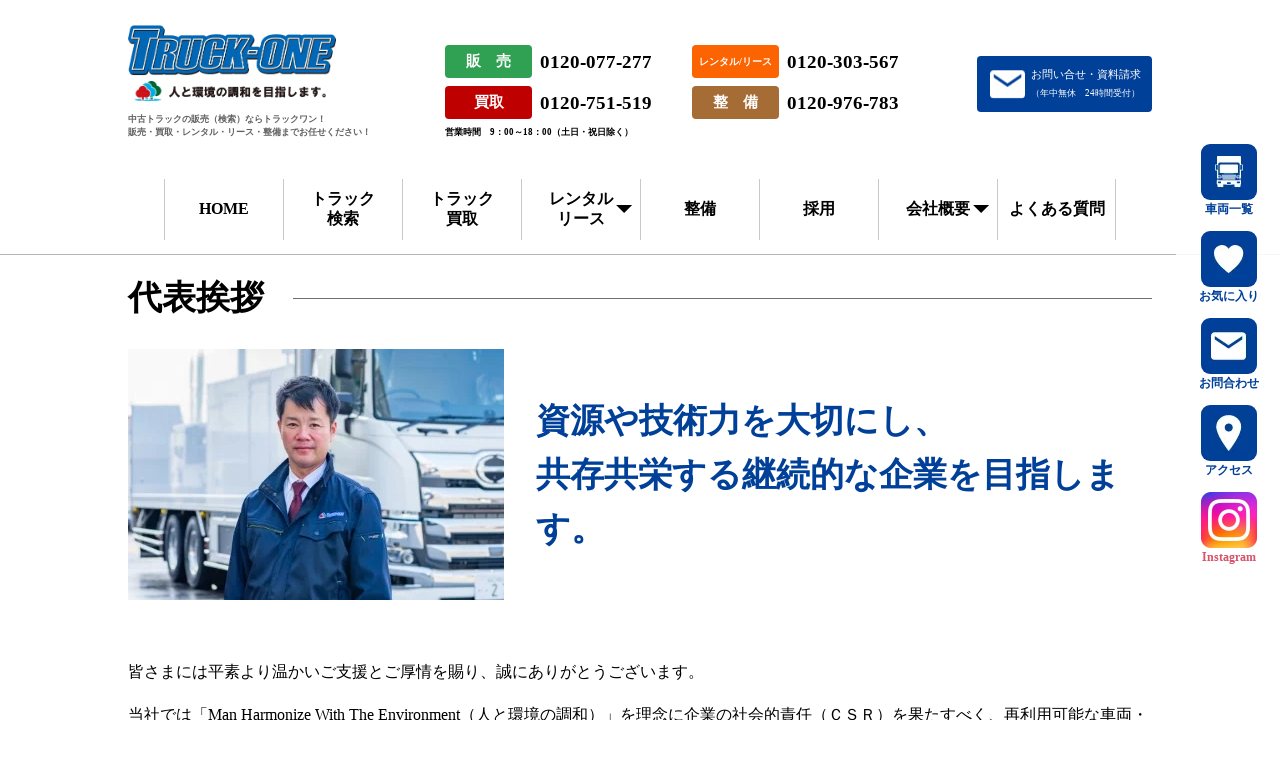

--- FILE ---
content_type: text/html; charset=UTF-8
request_url: https://www.truck-one.com/ceo/
body_size: 9296
content:
<!doctype html>
<html dir="ltr" lang="ja" prefix="og: https://ogp.me/ns#">
<head>
<meta charset="UTF-8">
<!-- meta -->
<meta charset="utf-8">
<meta name="descripsion" content="">
<meta name="viewport" content="width=device-width,user-scalable=no,maximum-scale=1">
<meta name="msapplication-TileColor" content="#da532c">
<meta name="theme-color" content="#ffffff">
<!-- og -->
<meta property="og:title" content="" />
<meta property="og:type" content="website" />
<meta property="og:url" content="" />
<meta property="og:image" content="" />
<meta property="og:site_name" content="" />
<meta property="og:description" content="" />
<title>代表挨拶 - 中古トラックの【トラックワン】/販売・在庫多数</title>
<style>img:is([sizes="auto" i], [sizes^="auto," i]) { contain-intrinsic-size: 3000px 1500px }</style>
<!-- All in One SEO 4.8.3.2 - aioseo.com -->
<meta name="robots" content="max-image-preview:large" />
<link rel="canonical" href="https://www.truck-one.com/ceo/" />
<meta name="generator" content="All in One SEO (AIOSEO) 4.8.3.2" />
<meta property="og:locale" content="ja_JP" />
<meta property="og:site_name" content="中古トラックの【トラックワン】/販売・在庫多数 - 中古トラックのトラックワンの販売車両一覧です。全国7拠点でお客様のトラックライフをトータルサポート致します。販売、買取、レンタル、リース、整備までお任せください。0833-44-1100までお気軽にお電話ください。" />
<meta property="og:type" content="article" />
<meta property="og:title" content="代表挨拶 - 中古トラックの【トラックワン】/販売・在庫多数" />
<meta property="og:url" content="https://www.truck-one.com/ceo/" />
<meta property="article:published_time" content="2021-03-14T06:51:53+00:00" />
<meta property="article:modified_time" content="2021-03-14T06:51:53+00:00" />
<meta name="twitter:card" content="summary" />
<meta name="twitter:title" content="代表挨拶 - 中古トラックの【トラックワン】/販売・在庫多数" />
<script type="application/ld+json" class="aioseo-schema">
{"@context":"https:\/\/schema.org","@graph":[{"@type":"BreadcrumbList","@id":"https:\/\/www.truck-one.com\/ceo\/#breadcrumblist","itemListElement":[{"@type":"ListItem","@id":"https:\/\/www.truck-one.com#listItem","position":1,"name":"\u30db\u30fc\u30e0","item":"https:\/\/www.truck-one.com","nextItem":{"@type":"ListItem","@id":"https:\/\/www.truck-one.com\/ceo\/#listItem","name":"\u4ee3\u8868\u6328\u62f6"}},{"@type":"ListItem","@id":"https:\/\/www.truck-one.com\/ceo\/#listItem","position":2,"name":"\u4ee3\u8868\u6328\u62f6","previousItem":{"@type":"ListItem","@id":"https:\/\/www.truck-one.com#listItem","name":"\u30db\u30fc\u30e0"}}]},{"@type":"Organization","@id":"https:\/\/www.truck-one.com\/#organization","name":"\u4e2d\u53e4\u30c8\u30e9\u30c3\u30af\u306e\u30c8\u30e9\u30c3\u30af\u30ef\u30f3","description":"\u4e2d\u53e4\u30c8\u30e9\u30c3\u30af\u306e\u30c8\u30e9\u30c3\u30af\u30ef\u30f3\u306e\u8ca9\u58f2\u8eca\u4e21\u4e00\u89a7\u3067\u3059\u3002\u5168\u56fd7\u62e0\u70b9\u3067\u304a\u5ba2\u69d8\u306e\u30c8\u30e9\u30c3\u30af\u30e9\u30a4\u30d5\u3092\u30c8\u30fc\u30bf\u30eb\u30b5\u30dd\u30fc\u30c8\u81f4\u3057\u307e\u3059\u3002\u8ca9\u58f2\u3001\u8cb7\u53d6\u3001\u30ec\u30f3\u30bf\u30eb\u3001\u30ea\u30fc\u30b9\u3001\u6574\u5099\u307e\u3067\u304a\u4efb\u305b\u304f\u3060\u3055\u3044\u30020833-44-1100\u307e\u3067\u304a\u6c17\u8efd\u306b\u304a\u96fb\u8a71\u304f\u3060\u3055\u3044\u3002","url":"https:\/\/www.truck-one.com\/","telephone":"+81833441100"},{"@type":"WebPage","@id":"https:\/\/www.truck-one.com\/ceo\/#webpage","url":"https:\/\/www.truck-one.com\/ceo\/","name":"\u4ee3\u8868\u6328\u62f6 - \u4e2d\u53e4\u30c8\u30e9\u30c3\u30af\u306e\u3010\u30c8\u30e9\u30c3\u30af\u30ef\u30f3\u3011\/\u8ca9\u58f2\u30fb\u5728\u5eab\u591a\u6570","inLanguage":"ja","isPartOf":{"@id":"https:\/\/www.truck-one.com\/#website"},"breadcrumb":{"@id":"https:\/\/www.truck-one.com\/ceo\/#breadcrumblist"},"datePublished":"2021-03-14T15:51:53+09:00","dateModified":"2021-03-14T15:51:53+09:00"},{"@type":"WebSite","@id":"https:\/\/www.truck-one.com\/#website","url":"https:\/\/www.truck-one.com\/","name":"\u4e2d\u53e4\u30c8\u30e9\u30c3\u30af\u306e\u3010\u30c8\u30e9\u30c3\u30af\u30ef\u30f3\u3011\/\u8ca9\u58f2\u30fb\u5728\u5eab\u591a\u6570","description":"\u4e2d\u53e4\u30c8\u30e9\u30c3\u30af\u306e\u30c8\u30e9\u30c3\u30af\u30ef\u30f3\u306e\u8ca9\u58f2\u8eca\u4e21\u4e00\u89a7\u3067\u3059\u3002\u5168\u56fd7\u62e0\u70b9\u3067\u304a\u5ba2\u69d8\u306e\u30c8\u30e9\u30c3\u30af\u30e9\u30a4\u30d5\u3092\u30c8\u30fc\u30bf\u30eb\u30b5\u30dd\u30fc\u30c8\u81f4\u3057\u307e\u3059\u3002\u8ca9\u58f2\u3001\u8cb7\u53d6\u3001\u30ec\u30f3\u30bf\u30eb\u3001\u30ea\u30fc\u30b9\u3001\u6574\u5099\u307e\u3067\u304a\u4efb\u305b\u304f\u3060\u3055\u3044\u30020833-44-1100\u307e\u3067\u304a\u6c17\u8efd\u306b\u304a\u96fb\u8a71\u304f\u3060\u3055\u3044\u3002","inLanguage":"ja","publisher":{"@id":"https:\/\/www.truck-one.com\/#organization"}}]}
</script>
<!-- All in One SEO -->
<link rel='dns-prefetch' href='//www.googletagmanager.com' />
<link rel="alternate" type="application/rss+xml" title="中古トラックの【トラックワン】/販売・在庫多数 &raquo; フィード" href="https://www.truck-one.com/feed/" />
<link rel="alternate" type="application/rss+xml" title="中古トラックの【トラックワン】/販売・在庫多数 &raquo; コメントフィード" href="https://www.truck-one.com/comments/feed/" />
<!-- <link rel='stylesheet' id='wp-block-library-css' href='https://www.truck-one.com/wp-includes/css/dist/block-library/style.min.css?ver=6.8.1' media='all' /> -->
<link rel="stylesheet" type="text/css" href="//www.truck-one.com/wp-content/cache/wpfc-minified/7ws95np0/b5vu.css" media="all"/>
<style id='classic-theme-styles-inline-css'>
/*! This file is auto-generated */
.wp-block-button__link{color:#fff;background-color:#32373c;border-radius:9999px;box-shadow:none;text-decoration:none;padding:calc(.667em + 2px) calc(1.333em + 2px);font-size:1.125em}.wp-block-file__button{background:#32373c;color:#fff;text-decoration:none}
</style>
<style id='global-styles-inline-css'>
:root{--wp--preset--aspect-ratio--square: 1;--wp--preset--aspect-ratio--4-3: 4/3;--wp--preset--aspect-ratio--3-4: 3/4;--wp--preset--aspect-ratio--3-2: 3/2;--wp--preset--aspect-ratio--2-3: 2/3;--wp--preset--aspect-ratio--16-9: 16/9;--wp--preset--aspect-ratio--9-16: 9/16;--wp--preset--color--black: #000000;--wp--preset--color--cyan-bluish-gray: #abb8c3;--wp--preset--color--white: #ffffff;--wp--preset--color--pale-pink: #f78da7;--wp--preset--color--vivid-red: #cf2e2e;--wp--preset--color--luminous-vivid-orange: #ff6900;--wp--preset--color--luminous-vivid-amber: #fcb900;--wp--preset--color--light-green-cyan: #7bdcb5;--wp--preset--color--vivid-green-cyan: #00d084;--wp--preset--color--pale-cyan-blue: #8ed1fc;--wp--preset--color--vivid-cyan-blue: #0693e3;--wp--preset--color--vivid-purple: #9b51e0;--wp--preset--gradient--vivid-cyan-blue-to-vivid-purple: linear-gradient(135deg,rgba(6,147,227,1) 0%,rgb(155,81,224) 100%);--wp--preset--gradient--light-green-cyan-to-vivid-green-cyan: linear-gradient(135deg,rgb(122,220,180) 0%,rgb(0,208,130) 100%);--wp--preset--gradient--luminous-vivid-amber-to-luminous-vivid-orange: linear-gradient(135deg,rgba(252,185,0,1) 0%,rgba(255,105,0,1) 100%);--wp--preset--gradient--luminous-vivid-orange-to-vivid-red: linear-gradient(135deg,rgba(255,105,0,1) 0%,rgb(207,46,46) 100%);--wp--preset--gradient--very-light-gray-to-cyan-bluish-gray: linear-gradient(135deg,rgb(238,238,238) 0%,rgb(169,184,195) 100%);--wp--preset--gradient--cool-to-warm-spectrum: linear-gradient(135deg,rgb(74,234,220) 0%,rgb(151,120,209) 20%,rgb(207,42,186) 40%,rgb(238,44,130) 60%,rgb(251,105,98) 80%,rgb(254,248,76) 100%);--wp--preset--gradient--blush-light-purple: linear-gradient(135deg,rgb(255,206,236) 0%,rgb(152,150,240) 100%);--wp--preset--gradient--blush-bordeaux: linear-gradient(135deg,rgb(254,205,165) 0%,rgb(254,45,45) 50%,rgb(107,0,62) 100%);--wp--preset--gradient--luminous-dusk: linear-gradient(135deg,rgb(255,203,112) 0%,rgb(199,81,192) 50%,rgb(65,88,208) 100%);--wp--preset--gradient--pale-ocean: linear-gradient(135deg,rgb(255,245,203) 0%,rgb(182,227,212) 50%,rgb(51,167,181) 100%);--wp--preset--gradient--electric-grass: linear-gradient(135deg,rgb(202,248,128) 0%,rgb(113,206,126) 100%);--wp--preset--gradient--midnight: linear-gradient(135deg,rgb(2,3,129) 0%,rgb(40,116,252) 100%);--wp--preset--font-size--small: 13px;--wp--preset--font-size--medium: 20px;--wp--preset--font-size--large: 36px;--wp--preset--font-size--x-large: 42px;--wp--preset--spacing--20: 0.44rem;--wp--preset--spacing--30: 0.67rem;--wp--preset--spacing--40: 1rem;--wp--preset--spacing--50: 1.5rem;--wp--preset--spacing--60: 2.25rem;--wp--preset--spacing--70: 3.38rem;--wp--preset--spacing--80: 5.06rem;--wp--preset--shadow--natural: 6px 6px 9px rgba(0, 0, 0, 0.2);--wp--preset--shadow--deep: 12px 12px 50px rgba(0, 0, 0, 0.4);--wp--preset--shadow--sharp: 6px 6px 0px rgba(0, 0, 0, 0.2);--wp--preset--shadow--outlined: 6px 6px 0px -3px rgba(255, 255, 255, 1), 6px 6px rgba(0, 0, 0, 1);--wp--preset--shadow--crisp: 6px 6px 0px rgba(0, 0, 0, 1);}:where(.is-layout-flex){gap: 0.5em;}:where(.is-layout-grid){gap: 0.5em;}body .is-layout-flex{display: flex;}.is-layout-flex{flex-wrap: wrap;align-items: center;}.is-layout-flex > :is(*, div){margin: 0;}body .is-layout-grid{display: grid;}.is-layout-grid > :is(*, div){margin: 0;}:where(.wp-block-columns.is-layout-flex){gap: 2em;}:where(.wp-block-columns.is-layout-grid){gap: 2em;}:where(.wp-block-post-template.is-layout-flex){gap: 1.25em;}:where(.wp-block-post-template.is-layout-grid){gap: 1.25em;}.has-black-color{color: var(--wp--preset--color--black) !important;}.has-cyan-bluish-gray-color{color: var(--wp--preset--color--cyan-bluish-gray) !important;}.has-white-color{color: var(--wp--preset--color--white) !important;}.has-pale-pink-color{color: var(--wp--preset--color--pale-pink) !important;}.has-vivid-red-color{color: var(--wp--preset--color--vivid-red) !important;}.has-luminous-vivid-orange-color{color: var(--wp--preset--color--luminous-vivid-orange) !important;}.has-luminous-vivid-amber-color{color: var(--wp--preset--color--luminous-vivid-amber) !important;}.has-light-green-cyan-color{color: var(--wp--preset--color--light-green-cyan) !important;}.has-vivid-green-cyan-color{color: var(--wp--preset--color--vivid-green-cyan) !important;}.has-pale-cyan-blue-color{color: var(--wp--preset--color--pale-cyan-blue) !important;}.has-vivid-cyan-blue-color{color: var(--wp--preset--color--vivid-cyan-blue) !important;}.has-vivid-purple-color{color: var(--wp--preset--color--vivid-purple) !important;}.has-black-background-color{background-color: var(--wp--preset--color--black) !important;}.has-cyan-bluish-gray-background-color{background-color: var(--wp--preset--color--cyan-bluish-gray) !important;}.has-white-background-color{background-color: var(--wp--preset--color--white) !important;}.has-pale-pink-background-color{background-color: var(--wp--preset--color--pale-pink) !important;}.has-vivid-red-background-color{background-color: var(--wp--preset--color--vivid-red) !important;}.has-luminous-vivid-orange-background-color{background-color: var(--wp--preset--color--luminous-vivid-orange) !important;}.has-luminous-vivid-amber-background-color{background-color: var(--wp--preset--color--luminous-vivid-amber) !important;}.has-light-green-cyan-background-color{background-color: var(--wp--preset--color--light-green-cyan) !important;}.has-vivid-green-cyan-background-color{background-color: var(--wp--preset--color--vivid-green-cyan) !important;}.has-pale-cyan-blue-background-color{background-color: var(--wp--preset--color--pale-cyan-blue) !important;}.has-vivid-cyan-blue-background-color{background-color: var(--wp--preset--color--vivid-cyan-blue) !important;}.has-vivid-purple-background-color{background-color: var(--wp--preset--color--vivid-purple) !important;}.has-black-border-color{border-color: var(--wp--preset--color--black) !important;}.has-cyan-bluish-gray-border-color{border-color: var(--wp--preset--color--cyan-bluish-gray) !important;}.has-white-border-color{border-color: var(--wp--preset--color--white) !important;}.has-pale-pink-border-color{border-color: var(--wp--preset--color--pale-pink) !important;}.has-vivid-red-border-color{border-color: var(--wp--preset--color--vivid-red) !important;}.has-luminous-vivid-orange-border-color{border-color: var(--wp--preset--color--luminous-vivid-orange) !important;}.has-luminous-vivid-amber-border-color{border-color: var(--wp--preset--color--luminous-vivid-amber) !important;}.has-light-green-cyan-border-color{border-color: var(--wp--preset--color--light-green-cyan) !important;}.has-vivid-green-cyan-border-color{border-color: var(--wp--preset--color--vivid-green-cyan) !important;}.has-pale-cyan-blue-border-color{border-color: var(--wp--preset--color--pale-cyan-blue) !important;}.has-vivid-cyan-blue-border-color{border-color: var(--wp--preset--color--vivid-cyan-blue) !important;}.has-vivid-purple-border-color{border-color: var(--wp--preset--color--vivid-purple) !important;}.has-vivid-cyan-blue-to-vivid-purple-gradient-background{background: var(--wp--preset--gradient--vivid-cyan-blue-to-vivid-purple) !important;}.has-light-green-cyan-to-vivid-green-cyan-gradient-background{background: var(--wp--preset--gradient--light-green-cyan-to-vivid-green-cyan) !important;}.has-luminous-vivid-amber-to-luminous-vivid-orange-gradient-background{background: var(--wp--preset--gradient--luminous-vivid-amber-to-luminous-vivid-orange) !important;}.has-luminous-vivid-orange-to-vivid-red-gradient-background{background: var(--wp--preset--gradient--luminous-vivid-orange-to-vivid-red) !important;}.has-very-light-gray-to-cyan-bluish-gray-gradient-background{background: var(--wp--preset--gradient--very-light-gray-to-cyan-bluish-gray) !important;}.has-cool-to-warm-spectrum-gradient-background{background: var(--wp--preset--gradient--cool-to-warm-spectrum) !important;}.has-blush-light-purple-gradient-background{background: var(--wp--preset--gradient--blush-light-purple) !important;}.has-blush-bordeaux-gradient-background{background: var(--wp--preset--gradient--blush-bordeaux) !important;}.has-luminous-dusk-gradient-background{background: var(--wp--preset--gradient--luminous-dusk) !important;}.has-pale-ocean-gradient-background{background: var(--wp--preset--gradient--pale-ocean) !important;}.has-electric-grass-gradient-background{background: var(--wp--preset--gradient--electric-grass) !important;}.has-midnight-gradient-background{background: var(--wp--preset--gradient--midnight) !important;}.has-small-font-size{font-size: var(--wp--preset--font-size--small) !important;}.has-medium-font-size{font-size: var(--wp--preset--font-size--medium) !important;}.has-large-font-size{font-size: var(--wp--preset--font-size--large) !important;}.has-x-large-font-size{font-size: var(--wp--preset--font-size--x-large) !important;}
:where(.wp-block-post-template.is-layout-flex){gap: 1.25em;}:where(.wp-block-post-template.is-layout-grid){gap: 1.25em;}
:where(.wp-block-columns.is-layout-flex){gap: 2em;}:where(.wp-block-columns.is-layout-grid){gap: 2em;}
:root :where(.wp-block-pullquote){font-size: 1.5em;line-height: 1.6;}
</style>
<!-- <link rel='stylesheet' id='truckone-style-css' href='https://www.truck-one.com/wp-content/themes/truckone/style.css?ver=1.0.0' media='all' /> -->
<!-- <link rel='stylesheet' id='reset-style-css' href='https://www.truck-one.com/wp-content/themes/truckone/assets/css/reset.css?ver=1.0' media='all' /> -->
<!-- <link rel='stylesheet' id='common-style-css' href='https://www.truck-one.com/wp-content/themes/truckone/assets/css/common.css?ver=1.0' media='all' /> -->
<!-- <link rel='stylesheet' id='ceo-style-css' href='https://www.truck-one.com/wp-content/themes/truckone/assets/css/ceo.css?ver=1.0' media='all' /> -->
<link rel="stylesheet" type="text/css" href="//www.truck-one.com/wp-content/cache/wpfc-minified/k0c8jxhi/hice.css" media="all"/>
<!-- Site Kit によって追加された Google タグ（gtag.js）スニペット -->
<!-- Google アナリティクス スニペット (Site Kit が追加) -->
<script src="https://www.googletagmanager.com/gtag/js?id=GT-PBG2PNM" id="google_gtagjs-js" async></script>
<script id="google_gtagjs-js-after">
window.dataLayer = window.dataLayer || [];function gtag(){dataLayer.push(arguments);}
gtag("set","linker",{"domains":["www.truck-one.com"]});
gtag("js", new Date());
gtag("set", "developer_id.dZTNiMT", true);
gtag("config", "GT-PBG2PNM");
window._googlesitekit = window._googlesitekit || {}; window._googlesitekit.throttledEvents = []; window._googlesitekit.gtagEvent = (name, data) => { var key = JSON.stringify( { name, data } ); if ( !! window._googlesitekit.throttledEvents[ key ] ) { return; } window._googlesitekit.throttledEvents[ key ] = true; setTimeout( () => { delete window._googlesitekit.throttledEvents[ key ]; }, 5 ); gtag( "event", name, { ...data, event_source: "site-kit" } ); };
</script>
<link rel="https://api.w.org/" href="https://www.truck-one.com/wp-json/" /><link rel="alternate" title="JSON" type="application/json" href="https://www.truck-one.com/wp-json/wp/v2/pages/152" /><link rel="EditURI" type="application/rsd+xml" title="RSD" href="https://www.truck-one.com/xmlrpc.php?rsd" />
<meta name="generator" content="WordPress 6.8.1" />
<link rel='shortlink' href='https://www.truck-one.com/?p=152' />
<link rel="alternate" title="oEmbed (JSON)" type="application/json+oembed" href="https://www.truck-one.com/wp-json/oembed/1.0/embed?url=https%3A%2F%2Fwww.truck-one.com%2Fceo%2F" />
<link rel="alternate" title="oEmbed (XML)" type="text/xml+oembed" href="https://www.truck-one.com/wp-json/oembed/1.0/embed?url=https%3A%2F%2Fwww.truck-one.com%2Fceo%2F&#038;format=xml" />
<!-- Favicon Rotator -->
<link rel="shortcut icon" href="https://www.truck-one.com/wp-content/uploads/2021/03/favicon.png" />
<!-- End Favicon Rotator -->
<meta name="generator" content="Site Kit by Google 1.162.1" />
<!-- Google タグ マネージャー スニペット (Site Kit が追加) -->
<script>
( function( w, d, s, l, i ) {
w[l] = w[l] || [];
w[l].push( {'gtm.start': new Date().getTime(), event: 'gtm.js'} );
var f = d.getElementsByTagName( s )[0],
j = d.createElement( s ), dl = l != 'dataLayer' ? '&l=' + l : '';
j.async = true;
j.src = 'https://www.googletagmanager.com/gtm.js?id=' + i + dl;
f.parentNode.insertBefore( j, f );
} )( window, document, 'script', 'dataLayer', 'GTM-PMTG7KG' );
</script>
<!-- (ここまで) Google タグ マネージャー スニペット (Site Kit が追加) -->
</head>
<body class="wp-singular page-template-default page page-id-152 wp-theme-truckone no-sidebar">
<div class="wrap">
<header>
<!-- header common -->
<div class="sp top_bar">
<p>中古トラックの販売（検索）ならトラックワン！販売・買取・レンタル・リース・整備までお任せください！</p>
</div>
<div class="head_menu fl">
<div class="logo">
<a href="https://www.truck-one.com/">
<p><img src="https://www.truck-one.com/wp-content/themes/truckone/assets/images/header_logo.png" alt="TRUCK-ONE"></p>
</a>
<p class="pc">中古トラックの販売（検索）ならトラックワン！<br>販売・買取・レンタル・リース・整備までお任せください！</p>
<p class="print-date print">
印刷日 :　2026年01月07日          </p>
</div>
<div class="head_info pc">
<div class="info_contact_wr fl">
<ul class="fl">
<li><span>販　売</span><a href="tel:0120-077-277" class="m-call" data-marketing-category="sale">0120-077-277</a></li>
<li><span>レンタル/リース</span><a href="tel:0120-303-567" class="m-call" data-marketing-category="rental_and_lease">0120-303-567</a></li>
<li><span>買取</span><a href="tel:0120-751-519" class="m-call" data-marketing-category="purchase">0120-751-519</a></li>
<li><span>整　備</span><a href="tel:0120-976-783" class="m-call" data-marketing-category="maintenance">0120-976-783</a></li>
</ul>
<a href="https://www.truck-one.com/contact/">お問い合せ・資料請求<br><span>（年中無休　24時間受付）</span></a>
</div>
<p>営業時間　9：00～18：00（土日・祝日除く）</p>
</div>
<div class="icons sp">
<ul class="page_nav_sp">
<li>
<a href="https://www.truck-one.com/trucklist/">
<img src="https://www.truck-one.com/wp-content/themes/truckone/assets/images/icon_truck.png" alt="車両一覧">
<p>車両一覧</p>
</a>
</li>
<li>
<a href="https://www.truck-one.com/favorite/">
<img src="https://www.truck-one.com/wp-content/themes/truckone/assets/images/icon_hurt.png" alt="お気に入り">
<p>お気に入り</p>
</a>
</li>
<li>
<a href="https://www.truck-one.com/contact/">
<img src="https://www.truck-one.com/wp-content/themes/truckone/assets/images/icon_contact.png" alt="お問い合わせ">
<p>お問合わせ</p>
</a>
</li>
<li>
<a href="https://www.truck-one.com/officelist/">
<img src="https://www.truck-one.com/wp-content/themes/truckone/assets/images/icon_map.png" alt="アクセス">
<p>アクセス</p>
</a>
</li>
</ul>
</div>
<div id="humb" class="head_infos sp">
<span></span>
<span></span>
<span></span>
<p>メニュー</p>
</div>
<nav class="global-nav-pc">
<!-- <span id="nav_close" class="sp"></span> -->
<ul class="fl">
<!-- <li class="sp">
<a href="/">トップページへ戻る</a>
</li> -->
<li class="fl-item"><a href="https://www.truck-one.com/">HOME</a></li>
<li class="fl-item"><a href="https://www.truck-one.com/search/">トラック<br class="sp">検索</a></li>
<li class="fl-item"><a href="https://www.truck-one.com/purchase/">トラック<br class="sp">買取</a></li>
<li class="fl-item rental-lease-nav">
<a href="#" class="arrow">レンタル<br class="sp">リース</a>
<div class="hover-nav-wrapper">
<ul class="hover-nav">
<li class="hover-nav-item hover-nav-ttl">
<p>レンタル<br>リース</p>
</li>
<ul class="hover-links">
<li class="hover-links-item">
<a href="https://www.truck-one.com/refrigerator/" class="hover-link">
<figure class="hover-link-img-wrapper">
<img src="https://www.truck-one.com/wp-content/themes/truckone/assets/images/nav-hover-rental-img.png" alt="t-oneレンタル">
</figure>
<p class="hover-link-ttl">> レンタル</p>
</a>
</li>
<li class="hover-links-item">
<a href="https://www.truck-one.com/lease/" class="hover-link">
<figure class="hover-link-img-wrapper">
<img src="https://www.truck-one.com/wp-content/themes/truckone/assets/images/nav-hover-lease-img.png" alt="t-oneリース">
</figure>
<p class="hover-link-ttl">> リース</p>
</a>
</li>
</ul>
</ul>
</div>
</li>
<li class="fl-item"><a href="https://www.truck-one.com/maintenance/">整備</a></li>
<li class="fl-item"><a href="https://www.truck-one.com/recruit/">採用</a></li>
<li class="fl-item corp-nav">
<a href="https://www.truck-one.com/company/" class="arrow">会社概要</a>
<div class="hover-nav-wrapper">
<ul class="hover-nav">
<li class="hover-nav-item hover-nav-ttl">
<p>会社概要</p>
</li>
<ul class="hover-links">
<li class="hover-links-item">
<a href="https://www.truck-one.com/company/" class="hover-link">
<figure class="hover-link-img-wrapper">
<img src="https://www.truck-one.com/wp-content/themes/truckone/assets/images/nav-hover-corp-img.png" alt="トラックワンのロゴ">
</figure>
<p class="hover-link-ttl">> 会社概要</p>
</a>
</li>
<li class="hover-links-item">
<a href="https://www.truck-one.com/officelist/" class="hover-link">
<figure class="hover-link-img-wrapper">
<img src="https://www.truck-one.com/wp-content/themes/truckone/assets/images/nav-hover-shop-img.png" alt="全国の拠点一覧のロゴ">
</figure>
<p class="hover-link-ttl">> 全国の拠点一覧</p>
</a>
</li>
</ul>
</ul>
</div>
</li>
<li class="fl-item"><a href="https://www.truck-one.com/faq/">よくある<br class="sp">質問</a></li>
</ul>
</nav>
<nav class="global-nav-sp">
<span id="nav_close" class="sp"></span>
<ul class="fl">
<li class="sp">
<a href="/">トップページへ戻る</a>
</li>
<li class="fl-item"><a href="https://www.truck-one.com/search/">トラック<br class="sp">販売</a></li>
<li class="fl-item"><a href="https://www.truck-one.com/purchase/">トラック<br class="sp">買取</a></li>
<li class="fl-item"><a href="https://www.truck-one.com/refrigerator/">レンタル</a></li>
<li class="fl-item">
<a href="https://www.truck-one.com/lease/" class="arrow">リース</a>
</li>
<li class="fl-item"><a href="https://www.truck-one.com/maintenance/">整備</a></li>
<li class="fl-item"><a href="https://www.truck-one.com/recruit/">採用</a></li>
<li class="fl-item">
<a href="https://www.truck-one.com/company/" class="arrow">会社<br class="sp">概要</a>
</li>
<li class="fl-item"><a href="https://www.truck-one.com/officelist/">支店<br class="sp">一覧</a></li>
<li class="fl-item"><a href="https://www.truck-one.com/faq/">よくある<br class="sp">ご質問</a></li>
</ul>
<div class="sp">
<p>専用窓口（お電話）</p>
<ul class="">
<li>
<a href="tel:0120-077-277" class="m-call" data-marketing-category="sale">
<img src="https://www.truck-one.com/wp-content/themes/truckone/assets/images/sp/hanbai.jpg" alt="販売窓口">
</a>
</li>
<li>
<a href="tel:0120-751-519" class="m-call" data-marketing-category="purchase">
<img src="https://www.truck-one.com/wp-content/themes/truckone/assets/images/sp/kaitori.jpg" alt="買取窓口">
</a>
</li>
<li>
<a href="tel:0120-303-567" class="m-call" data-marketing-category="rental_and_lease">
<img src="https://www.truck-one.com/wp-content/themes/truckone/assets/images/sp/rental.jpg" alt="レンタル・リース窓口">
</a>
</li>
<li>
<a href="tel:0120-976-783" class="m-call" data-marketing-category="maintenance">
<img src="https://www.truck-one.com/wp-content/themes/truckone/assets/images/sp/seibi.jpg" alt="整備窓口">
</a>
</li>
</ul>
</div>
</nav>
<div class="print-number print">
<div class="print-number-box">
<h2 class="number-title">
この車両の<br>問い合せ番号
</h2>
<p class="number" id="stock"></p>
</div>
<p class="number-text">
印刷日 :　2026年01月07日          </p>
<div class="rental-fee-box">
<div class="print-le">
<p>免許証</p>
<p id="licence-class"></p>
</div>
<div class="fee">
<span>レンタル料</span>
<div class="fee-font">
<p>1日料金</p>
<p><span class="fee-red" id="fee-day"></span>円（税込）</p>
</div>
<div class="fee-font">
<p>マンスリー料金</p>
<p><span class="fee-red" id="fee-month"></span>円（税込）</p>
</div>
</div>
</div>
</div>
<div class="print-tel print">
<p>購入・トラックをお探しの方は・・・</p>
<p class="print-tel-red">
<span class="tel-img-wrapper">
<img src="https://www.truck-one.com/wp-content/themes/truckone/assets/images/freedial@2x.png" alt="フリーダイヤル">
</span>
0120-077-277
</p>
<p>通話料無料　9：00～18：00</p>
</div>
</div>
<ul class="page_nav pc">
<li>
<a href="https://www.truck-one.com/trucklist/">
<img src="https://www.truck-one.com/wp-content/themes/truckone/assets/images/icon_truck.png" alt="車両一覧">
<p>車両一覧</p>
</a>
</li>
<li>
<a href="https://www.truck-one.com/favorite/">
<img src="https://www.truck-one.com/wp-content/themes/truckone/assets/images/icon_hurt.png" alt="お気に入り">
<p>お気に入り</p>
</a>
</li>
<li>
<a href="https://www.truck-one.com/contact/">
<img src="https://www.truck-one.com/wp-content/themes/truckone/assets/images/icon_contact.png" alt="お問い合わせ">
<p>お問合わせ</p>
</a>
</li>
<li>
<a href="https://www.truck-one.com/officelist/">
<img src="https://www.truck-one.com/wp-content/themes/truckone/assets/images/icon_map.png" alt="アクセス">
<p>アクセス</p>
</a>
</li>
<li>
<a href="https://www.instagram.com/truckone_official/" target="_blank">
<img src="https://www.truck-one.com/wp-content/themes/truckone/assets/images/social_media/instagram/instagram_icon.png" srcset="https://www.truck-one.com/wp-content/themes/truckone/assets/images/social_media/instagram/instagram_icon@2x.png" src alt="インスタグラム" />
<p style="color: #D6546C">Instagram</p>
</a>
</li>
</ul>
<!-- header common -->
</header>
<main>
<h1 class="p19__ttl">代表挨拶</h1>
<div class="p19__heading">
<figure class="p19__heading-img-wrapper">
<img class="p19__heading-img" src="https://www.truck-one.com/wp-content/themes/truckone/assets/images/ceo.jpg" alt="代表挨拶">
</figure>
<h2 class="p19__heading-txt">資源や技術力を大切にし、<br>共存共栄する継続的な企業を目指します。</h2>
</div>
<p class="p19__disc">皆さまには平素より温かいご支援とご厚情を賜り、誠にありがとうございます。</p>
<p class="p19__disc">当社では「Man Harmonize With The
Environment（人と環境の調和）」を理念に企業の社会的責任（ＣＳＲ）を果たすべく、再利用可能な車両・パーツを活用し、廃棄するパーツを最小限にとどめ、環境に配慮した廃棄型から循環型を目指しております。</p>
<p class="p19__disc">
また、当社グループには石油輸送事業と一般物流、食品物流、建設物流事業を行っている2社の物流会社があります。トラックという共通アイテムを基にシナジー効果を図るとともに、グループ一丸となって理念に基づき「働く車」が活躍するトータルサポート企業として、「働く車」のライフサイクルに関してさまざまなサービスを提供し、商品、物流に係らず高品質な安心・安全の提供に努めて参ります。
</p>
<p class="p19__disc">人と人の係わりの中で、目的意識を高めた社員の成長こそ企業の成長へ繋がるものであり、株主、顧客、地域住民の皆さま方と「I Win You
Win」の関係を築き、地域社会に貢献する所存でございます。</p>
<div class="p19__sign-wrapper">
<p class="p19__sign">代表取締役社長<br>小川　雄也</p>
</div>
</main><!-- #main -->
<!-- footer common -->
<footer>
<div class="site-map-area">
<ul class="site-map-list">
<li>
<h3 class="site-map-ttl">中古トラック</h3>
<ul class="site-map-child-list">
<li class="site-map-child-item"><a href="https://www.truck-one.com/search/" class="site-map-child-link">トラック検索</a></li>
<li class="site-map-child-item"><a href="https://www.truck-one.com/purchase/" class="site-map-child-link">トラック買取</a></li>
<li class="site-map-child-item"><a href="https://www.truck-one.com/refrigerator/" class="site-map-child-link">レンタル</a></li>
<li class="site-map-child-item"><a href="https://www.truck-one.com/lease/" class="site-map-child-link">リース</a></li>
</ul>
</li>
<li>
<h3 class="site-map-ttl">お役立ち情報</h3>
<ul class="site-map-child-list">
<li class="site-map-child-item"><a href="https://www.truck-one.com/faq/" class="site-map-child-link">よくある質問</a></li>
<li class="site-map-child-item"><a href="https://www.truck-one.com/voice/" class="site-map-child-link">お客様の声</a></li>
<li class="site-map-child-item"><a href="https://www.truck-one.com/columns/" class="site-map-child-link">コラム</a></li>
</ul>
</li>
<li>
<h3 class="site-map-ttl">採用情報</h3>
<ul class="site-map-child-list">
<li class="site-map-child-item"><a href="https://www.truck-one.com/recruit/" class="site-map-child-link">採用情報</a></li>
<li class="site-map-child-item"><a href="https://job.mynavi.jp/26/pc/search/corp231461/outline.html" target="_blank" rel="noopener noreferrer" class="site-map-child-link">マイナビリンク</a></li>
</ul>
</li>
<li>
<h3 class="site-map-ttl">オフィシャルSNS</h3>
<ul class="site-map-child-list">
<li class="site-map-child-item"><a href="https://www.instagram.com/truckone_official/" target="_blank" class="site-map-child-link">Instagram</a></li>
</ul>
</li>
<li>
<h3 class="site-map-ttl">整備について</h3>
<ul class="site-map-child-list">
<li class="site-map-child-item"><a href="https://www.truck-one.com/maintenance/" class="site-map-child-link">トラックワンの整備</a></li>
<li class="site-map-child-item"><a href="https://www.truck-one.com/dpf/" class="site-map-child-link">DPF洗浄</a></li>
<li class="site-map-child-item"><a href="https://www.truck-one.com/inspection/" class="site-map-child-link">車検整備</a></li>
</ul>
</li>
<li>
<h3 class="site-map-ttl">企業・IR情報</h3>
<ul class="site-map-child-list">
<li class="site-map-child-item"><a href="https://www.truck-one.com/companyhistory/" class="site-map-child-link">会社概要・沿革</a></li>
<li class="site-map-child-item"><a href="https://www.truck-one.com/officelist/" class="site-map-child-link">営業所一覧</a></li>
<li class="site-map-child-item"><a href="https://www.truck-one.com/ceo/" class="site-map-child-link">代表挨拶</a></li>
<li class="site-map-child-item"><a href="https://www.truck-one.com/motto/" class="site-map-child-link">目指すべきもの</a></li>
<li class="site-map-child-item"><a href="https://www.truck-one.com/information/" class="site-map-child-link">インフォメーション</a></li>
<li class="site-map-child-item"><a href="https://www.truck-one.com/ir/" class="site-map-child-link">IR情報</a></li>
<li class="site-map-child-item"><a href="https://www.irnavi-fse.jp/company/3047" target="_blank" rel="noopener noreferrer" class="site-map-child-link">株価情報</a></li>
</ul>
</li>
<li>
<h3 class="site-map-ttl">その他</h3>
<ul class="site-map-child-list">
<!--
<li class="site-map-child-item"><a href="#" class="site-map-child-link">サイトマップ</a></li>
-->
<li class="site-map-child-item"><a href="https://www.truck-one.com/privacy/" class="site-map-child-link">個人情報保護方針</a></li>
</ul>
</li>
<li></li>
</ul>
</div>
<div class="footer_info">
<div class="footer-corp-info">
<div class="footer-corpname-wrapper">
<div class="footer_logo_wr">
<a href="https://www.truck-one.com/"><img src="https://www.truck-one.com/wp-content/themes/truckone/assets/images/footer_logo.png" alt="株式会社TRUCK-ONE"></a>
</div>
<div class="footer-corpname">
<p class="corp-name">株式会社 TRUCK-ONE</p>
<p>〒744-0033　山口県下松市生野屋南三丁目3番40号</p>
<p>営業 / 平日9：00～18：00　(土日祝｜定休日)</p>
</div>
</div>
<p class="footer-txt">株式会社TRUCK-ONEは、全国で中古トラックの販売・レンタル・リース・買取・整備を行っております。<br>
トラックの事ならお気軽にお問い合わせ下さい。</p>
<p class="footer-sub-txt">(株式会社TRUCK-ONEは福岡証券取引所Q-Board上場企業です。)</p>
</div>
<div class="phone-number-list">
<ul>
<li>
代表：<a href="tel:0833-44-1100" class="m-call">0833-44-1100</a>
</li>
<li>
販売：<a href="tel:0120-077-277" class="m-call" data-marketing-category="sale">0120-077-277</a>
</li>
<li>
買取：<a href="tel:0120-751-519" class="m-call" data-marketing-category="purchase">0120-751-519</a>
</li>
<li>
レンタル・リース：<a href="tel:0120-303-567" class="m-call" data-marketing-category="rental_and_lease">0120-303-567</a>
</li>
<li>
整備：<a href="tel:0120-976-783" class="m-call" data-marketing-category="maintenance">0120-976-783</a>
</li>
</ul>
</div>
</div>
<small>Copyright(c) 2021 TRUCK-ONE Co.,Ltd. All Right Reserved.</small>
<!-- marketing -->
<style>
@media print {
#bottom-call-button {
display: none;
}
}
@media(min-width:750px) {
#bottom-call-button {
display: none !important;
}
}
</style>
<div>
<div id="bottom-call-button" style="color: white; font-weight: bold; padding: 9px 0; bottom: 0; position: fixed; width: 100%; z-index:1000;">
<a href="tel:0120-077-277" class="m-call" data-marketing-category="sale" style="color: white; display: flex;">
<div style="background: #004098; padding: 9px; font-weight: bold; text-align: cernter;  margin: 0 auto; border-radius: 16px; border: 4px solid white; box-shadow: 0px 2px 2px black;">
<span style="background: white; font-weight: bold; color: #004098; padding: 6px; border-radius: 6px; font-size: 18px;">販売窓口</span>
<span style="font-size: 22px; margin-left: 0.5rem;">0120-077-277</span>
<span style="margin-left: 0.5rem; font-size: 13px;">平日 9:00〜18:00</span>
<p style="text-align: center; border-bottom: 1px solid white; font-size: 12px;">
「車両問い合わせ番号」をお伝え頂けますとスムーズです
</p>
</div>
</a>
</div>
</div>
<!-- /marketing -->
</footer>
<div id="marketing">
</div>
<script src="https://code.jquery.com/jquery-3.6.0.min.js" integrity="sha256-/xUj+3OJU5yExlq6GSYGSHk7tPXikynS7ogEvDej/m4=" crossorigin="anonymous"></script>
<script src="https://www.truck-one.com/wp-content/themes/truckone/js/marketing-script.js"></script>
<script src="https://cdnjs.cloudflare.com/ajax/libs/slick-carousel/1.9.0/slick.min.js"></script>
<script src="https://www.truck-one.com/wp-content/themes/truckone/assets/js/script.js" charset="utf-8" id="script" data-url="https://www.truck-one.com/wp-content/themes/truckone"></script>
<script src="https://www.truck-one.com/wp-content/themes/truckone/assets/js/fav.js" charset="utf-8" id="script" data-url="https://www.truck-one.com/wp-content/themes/truckone"></script>
<script src="https://www.truck-one.com/wp-content/themes/truckone/assets/js/form.js" charset="utf-8" id="script" data-url="https://www.truck-one.com/wp-content/themes/truckone"></script>
<script src="https://www.truck-one.com/wp-content/themes/truckone/assets/js/formReset.js" charset="utf-8" id="script" data-url="https://www.truck-one.com/wp-content/themes/truckone"></script>
<script src="https://www.truck-one.com/wp-content/themes/truckone/assets/js/googlemap.js" charset="utf-8" id="script" data-url="https://www.truck-one.com/wp-content/themes/truckone"></script>
<!-- footer common -->
</div>
<script type="speculationrules">
{"prefetch":[{"source":"document","where":{"and":[{"href_matches":"\/*"},{"not":{"href_matches":["\/wp-*.php","\/wp-admin\/*","\/wp-content\/uploads\/*","\/wp-content\/*","\/wp-content\/plugins\/*","\/wp-content\/themes\/truckone\/*","\/*\\?(.+)"]}},{"not":{"selector_matches":"a[rel~=\"nofollow\"]"}},{"not":{"selector_matches":".no-prefetch, .no-prefetch a"}}]},"eagerness":"conservative"}]}
</script>
<!-- Google タグ マネージャー (noscript) スニペット (Site Kit が追加) -->
<noscript>
<iframe src="https://www.googletagmanager.com/ns.html?id=GTM-PMTG7KG" height="0" width="0" style="display:none;visibility:hidden"></iframe>
</noscript>
<!-- (ここまで) Google タグ マネージャー (noscript) スニペット (Site Kit が追加) -->
<script src="https://www.truck-one.com/wp-content/themes/truckone/js/navigation.js?ver=1.0.0" id="truckone-navigation-js"></script>
<script src="https://www.truck-one.com/wp-content/plugins/google-site-kit/dist/assets/js/googlesitekit-events-provider-wpforms-2d1e2a896ca7befe287a.js" id="googlesitekit-events-provider-wpforms-js" defer></script>
</body>
</html><!-- WP Fastest Cache file was created in 0.224 seconds, on 2026-01-07 @ 12:12 --><!-- via php -->

--- FILE ---
content_type: text/css
request_url: https://www.truck-one.com/wp-content/cache/wpfc-minified/k0c8jxhi/hice.css
body_size: 7233
content:
@charset "UTF-8";
@charset "UTF-8";

 header .kv {
position: relative;
overflow-x: hidden;
}
ul.page_nav {
position: fixed;
right: -0.1%;
width: 105px;
top: 50vh;
transform: translateY(-50%);
background-color: rgba(255, 255, 255, 0.87);
padding: 18px 0 16px;
border-radius: 14px;
z-index: 1000;
}
ul.page_nav li {
margin-bottom: 12px;
}
ul.page_nav li img {
width: 53.333%;
display: block;
margin: auto;
}
ul.page_nav li a {
font-size: 0.875em;
color: #004098;
font-weight: bold;
white-space: nowrap;
text-align: center;
line-height: 1.57;
}
@media screen and (max-width: 1300px) {
} section#first form {
margin-top: 30px;
display: flex;
flex-wrap: wrap;
}
section#first form div.search_box {
font-size: 1.188em;
font-weight: bold;
line-height: 1.01;
}
section#first form p {
display: inline-block;
}
section#first div.search_box select,
section#first div.search_box input {
height: 2.25em;
margin-left: 15px;
margin-right: 45px;
width: 248px;
border: #9d9d9d solid 0.5px;
padding: 0 0.3em;
color: black;
background-color: #fff;
}
.with_arrow {
position: relative;
-webkit-appearance: none;
-moz-appearance: none;
appearance: none;
background-image: url(https://www.truck-one.com/wp-content/themes/truckone/assets/images/form_select_arrow.png);
background-position: 95% center;
background-repeat: no-repeat;
background-size: 9.79px 6.24px;
}
section#first div.search_box.nenshiki select,
section#first div.search_box.nenshiki input {
width: 197px;
}
section#first div.search_box.size select,
section#first div.search_box.size input {
width: 148px;
}
section#first div.keywords select,
section#first div.keywords input {
width: 705px;
margin-right: 0;
}
section#first div.search_box.nenshiki {
margin-right: 10%;
}
section#first div.search_box.size {
margin-right: 5%;
}
@media screen and (max-width: 1920px) {
section#first div.search_box select,
section#first div.search_box input {
width: 12.91vw;
min-width: 120px;
}
section#first div.search_box.nenshiki select,
section#first div.search_box.nenshiki input {
width: 10.26vw;
}
section#first div.search_box.size select,
section#first div.search_box.size input {
width: 7.7vw;
}
section#first div.keywords select,
section#first div.keywords input {
width: 34.718vw;
margin-right: 0;
}
}
section#first form div.nenshiki select,
section#first form div.nenshiki input {
margin-right: 5px;
}
section#first form div.nenshiki span {
font-weight: normal;
}
section#first form div.katashiki p {
margin-right: 2em;
}
section#first form div {
margin-bottom: 22px;
}
section#first div.search_button {
width: 100%;
text-align: center;
margin-top: 20px;
margin-bottom: 50px;
}
section#first div.search_button input {
width: 25.666%;
height: 40px;
border: none;
font-weight: bold;
color: #fff;
font-size: 1.5em;
border-radius: 6px;
cursor: pointer;
}
section#first div.search_button input:nth-child(1) {
background: #00ab7c;
margin-right: 6.4%;
}
section#first div.search_button input:nth-child(2) {
background: #a56d35;
}
@media screen and (max-width: 930px) {
section#first div.search_box.maker {
margin-right: 20%;
}
section#first div.search_box.nenshiki p {
padding-right: 2em;
}
section#first div.search_box.size {
margin-right: 0;
}
section#first div.search_box.size p {
padding-right: 1em;
}
} @media screen and (max-width: 768px) {
section#first form.pc {
display: none;
}
section#first > ul {
display: flex;
flex-wrap: wrap;
justify-content: space-between;
margin-top: 16px;
}
section#first > ul li {
width: 48.45%;
}
} section#second { }
section#first h2,
section#second h2,
section#second_2 h2 {
font-size: 1.5em;
color: #004098;
background: rgba(0, 64, 152, 0.13);
line-height: 2.2916;
padding-left: 7px;
}
section#second > div.truck_list_btn {
text-align: right;
margin-top: 20px;
}
section#second > div.truck_list_btn a {
font-size: 1.188em;
color: #8e0000;
margin-left: 7.8333%;
font-weight: bold;
}
section#second ul {
padding-top: 21px;
padding-bottom: 40px;
flex-wrap: wrap;
justify-content: space-between;
}
section#second ul li:nth-child(1) {
background: url(https://www.truck-one.com/wp-content/themes/truckone/assets/images/truck_list_01.png) center center no-repeat;
background-size: contain;
}
section#second ul li:nth-child(2) {
background: url(https://www.truck-one.com/wp-content/themes/truckone/assets/images/truck_list_02.png) center center no-repeat;
background-size: contain;
}
section#second ul li:nth-child(3) {
background: url(https://www.truck-one.com/wp-content/themes/truckone/assets/images/truck_list_03.png) center center no-repeat;
background-size: contain;
}
section#second ul li:nth-child(4) {
background: url(https://www.truck-one.com/wp-content/themes/truckone/assets/images/truck_list_04.png) center center no-repeat;
background-size: contain;
}
section#second ul li:nth-child(5) {
background: url(https://www.truck-one.com/wp-content/themes/truckone/assets/images/truck_list_05.png) center center no-repeat;
background-size: contain;
}
section#second ul li:nth-child(6) {
background: url(https://www.truck-one.com/wp-content/themes/truckone/assets/images/truck_list_06.png) center center no-repeat;
background-size: contain;
}
section#second ul li:nth-child(7) {
background: url(https://www.truck-one.com/wp-content/themes/truckone/assets/images/truck_list_07.png) center center no-repeat;
background-size: contain;
}
section#second ul li:nth-child(8) {
background: url(https://www.truck-one.com/wp-content/themes/truckone/assets/images/truck_list_08.png) center center no-repeat;
background-size: contain;
}
section#second ul li:nth-child(9) {
background: url(https://www.truck-one.com/wp-content/themes/truckone/assets/images/truck_list_09.png) center center no-repeat;
background-size: contain;
}
section#second ul li:nth-child(10) {
background: url(https://www.truck-one.com/wp-content/themes/truckone/assets/images/truck_list_10.png) center center no-repeat;
background-size: contain;
}
section#second ul li:nth-child(11) {
background: url(https://www.truck-one.com/wp-content/themes/truckone/assets/images/truck_list_11.png) center center no-repeat;
background-size: contain;
}
section#second ul li:nth-child(12) {
background: url(https://www.truck-one.com/wp-content/themes/truckone/assets/images/truck_list_12.png) center center no-repeat;
background-size: contain;
}
section#second ul li {
width: 24.4166%;
height: 84px;
margin-bottom: 0.7778%;
}
@media screen and (max-width: 1920px) {
section#second ul li {
height: 0;
padding-top: 7%;
position: relative;
}
section#second ul li a {
width: 63%;
height: 100%;
position: absolute;
top: 0;
left: 0;
}
}
section#second ul li a {
height: 100%;
display: flex;
align-items: center;
padding-left: 36.177%;
font-size: 1.188em;
font-weight: bold;
line-height: 1.263;
}
section#second ul li a {
}
@media screen and (max-width: 1250px) {
section#second ul li:nth-child(12) br.sp {
display: block;
}
section#second ul li:nth-child(12) br.pc {
display: none;
}
}
@media screen and (min-width: 768px) and (max-width: 1000px) {
section#second ul li a {
font-size: 14px;
}
section#second ul li {
width: 33%;
padding-top: 9%;
}
} @media screen and (max-width: 768px) {
section#second {
margin-top: 17px;
}
section#second > ul,
section#second_2 form {
position: relative;
}
section#second > ul::before,
section#second_2 form::before {
content: '';
position: absolute;
width: 100vw;
height: 100%;
top: 0;
left: 50%;
transform: translateX(-50%);
z-index: -1;
}
section#second > ul::before {
background: #f3f3f3;
}
section#second_2 form::before {
background: #fff6d9;
}
section#second h2,
section#second_2 h2 {
position: relative;
font-size: 4.27vw;
}
section#second h2::before,
section#second_2 h2::before {
content: '';
background: rgba(0, 64, 152, 0.13);
position: absolute;
width: 3%;
height: 100%;
top: 0;
left: 100%;
z-index: -1;
}
section#second h2::after,
section#second_2 h2::after {
content: '';
background: rgba(0, 64, 152, 0.13);
position: absolute;
width: 3%;
height: 100%;
top: 0;
right: 100%;
z-index: -1;
}
section#second ul li {
width: 31.55%;
padding-top: 25.915%;
}
section#second ul li a {
padding-top: 47%;
padding-left: 5px;
padding-right: 5px;
height: 40%;
display: flex;
justify-content: center;
width: 91%;
font-size: 3.73vw;
}
section#second ul li:nth-child(1) {
background: url(https://www.truck-one.com/wp-content/themes/truckone/assets/images/sp/truck_list_01.png) center center no-repeat;
background-size: contain;
}
section#second ul li:nth-child(2) {
background: url(https://www.truck-one.com/wp-content/themes/truckone/assets/images/sp/truck_list_02.png) center center no-repeat;
background-size: contain;
}
section#second ul li:nth-child(3) {
background: url(https://www.truck-one.com/wp-content/themes/truckone/assets/images/sp/truck_list_03.png) center center no-repeat;
background-size: contain;
}
section#second ul li:nth-child(4) {
background: url(https://www.truck-one.com/wp-content/themes/truckone/assets/images/sp/truck_list_04.png) center center no-repeat;
background-size: contain;
}
section#second ul li:nth-child(5) {
background: url(https://www.truck-one.com/wp-content/themes/truckone/assets/images/sp/truck_list_05.png) center center no-repeat;
background-size: contain;
}
section#second ul li:nth-child(6) {
background: url(https://www.truck-one.com/wp-content/themes/truckone/assets/images/sp/truck_list_06.png) center center no-repeat;
background-size: contain;
}
section#second ul li:nth-child(7) {
background: url(https://www.truck-one.com/wp-content/themes/truckone/assets/images/sp/truck_list_07.png) center center no-repeat;
background-size: contain;
}
section#second ul li:nth-child(8) {
background: url(https://www.truck-one.com/wp-content/themes/truckone/assets/images/sp/truck_list_08.png) center center no-repeat;
background-size: contain;
}
section#second ul li:nth-child(9) {
background: url(https://www.truck-one.com/wp-content/themes/truckone/assets/images/sp/truck_list_09.png) center center no-repeat;
background-size: contain;
}
section#second ul li:nth-child(10) {
background: url(https://www.truck-one.com/wp-content/themes/truckone/assets/images/sp/truck_list_10.png) center center no-repeat;
background-size: contain;
}
section#second ul li:nth-child(11) {
background: url(https://www.truck-one.com/wp-content/themes/truckone/assets/images/sp/truck_list_11.png) center center no-repeat;
background-size: contain;
}
section#second ul li:nth-child(12) {
background: url(https://www.truck-one.com/wp-content/themes/truckone/assets/images/sp/truck_list_12.png) center center no-repeat;
background-size: contain;
} section#second_2 form {
padding-top: 12px;
}
section#second_2 form select,
section#second_2 form input {
width: 100%;
margin-bottom: 20px;
height: 7.47vw;
padding: 0 6px;
font-size: 4vw;
border: 0.5px #9d9d9d solid;
background-color: white;
}
section#second_2 form input {
width: calc(100% - 12px);
}
section#fourth .toiro_wr .toiro_txt::after {
width: 94%;
height: 94%;
top: -113%;
left: -14%;
z-index: -1;
}
section#second_2 form .nenshiki select:nth-child(1) {
margin-bottom: 8px;
}
section#second_2 form .nenshiki .down-arrow::after {
content: '';
display: block;
width: 27px;
height: 6px;
background: url(https://www.truck-one.com/wp-content/themes/truckone/assets/images/sp/form_arrow.png);
margin: 0 auto 8px;
}
section#second_2 form .search_button {
text-align: center;
}
section#second_2 form .search_button input {
width: 68.732%;
height: 8.53vw;
border: none;
border-radius: 6px;
color: #fff;
font-weight: bold;
font-size: 4.8vw;
}
section#second_2 form .search_button input:nth-child(1) {
background: #00ab7c;
margin-top: 5px;
}
section#second_2 form .search_button input:nth-child(2) {
background: #a56d35;
margin-bottom: 30px;
}
} section#third {
margin-top: 49px;
}
section#third h2 {
margin-bottom: 17px;
}
section#third div.slider {
margin-top: 15px;
margin-bottom: 68px;
}
section#third > span {
background: #3b3b3b;
color: #fff;
text-align: center;
padding: 0.438em 1.25em;
border-radius: 25px;
}
div.slider {
display: flex;
}
#third div.slider .slide img {
width: 282px;
margin-right: 20px;
margin-bottom: 19px;
}
@media screen and (max-width: 1900px) {
#third div.slider .slide img {
width: 18vw;
margin-right: 1.04vw;
}
}
@media screen and (max-width: 1600px) {
#third div.slider .slide img {
width: 282px;
margin-right: 1.04vw;
}
}
#third img.slide-arrow,
.slider03 img.slide-arrow {
position: absolute;
width: 50px;
top: -65px;
cursor: pointer;
}
#third img.prev-arrow,
.slider03 img.prev-arrow {
right: 65px;
}
@media screen and (max-width: 1600px) {
#third img.slide-arrow,
.slider03 img.slide-arrow {
width: 2.6vw;
}
#third img.slide-arrow,
.slider03 img.slide-arrow {
top: -3.39vw;
}
#third img.prev-arrow,
.slider03 img.prev-arrow {
right: 3.39vw;
}
}
#third img.next-arrow,
.slider03 img.next-arrow {
right: 0;
}
div.all_truck {
display: flex;
justify-content: center;
margin-top: 92px;
}
@media screen and (min-width: 768px) {
div.all_truck a {
min-width: 210px;
}
}
div.all_truck a {
background: url(https://www.truck-one.com/wp-content/themes/truckone/assets/images/btn_all_truck.png) center center no-repeat;
height: 31.666%;
width: 25.58%;
display: inline-block;
background-size: contain;
color: #fff;
display: flex;
align-items: center;
justify-content: center;
font-size: 1.25em;
line-height: 2em;
} section#fourth {
margin-top: 113px;
padding-top: 58px;
position: relative;
}
section#fourth::before {
content: '';
width: 100vw;
height: 100%;
position: absolute;
top: 0;
left: 50%;
transform: translateX(-50%);
background: #f9f9f9;
z-index: -1;
}
section#fourth h2 {
text-align: center;
}
section#fourth h2 img {
width: 28.11%;
}
section#fourth .toiro_wr {
display: flex;
align-items: flex-start;
margin-top: 69px;
}
section#fourth .toiro_wr .toiro_txt {
width: 46.91%;
position: relative;
}
section#fourth .toiro_wr .toiro_txt::after {
content: '';
background: url(https://www.truck-one.com/wp-content/themes/truckone/assets/images/toiro_txt_back.png) center center no-repeat;
background-size: 100%;
width: 122.32%;
height: 0;
padding-top: 122.32%;
position: absolute;
top: -27%;
left: -42%;
z-index: -1;
opacity: 0.06;
}
section#fourth .toiro_wr .toiro_txt p:nth-child(1) {
font-size: 2em;
font-family: 'Hiragino Kaku Gothic Pro', 'Hiragino Kaku Gothic ProN', 'Hiragino Sans';
}
section#fourth .toiro_wr .toiro_txt p:nth-child(2) {
margin-top: 44px;
font-size: 1.25em;
font-family: 'Noto Sans CJK JP';
font-weight: 500;
}
section#fourth .toiro_wr .toiro_img {
width: 49.08%;
position: relative;
margin-left: 4%;
margin-top: -4%;
}
section#fourth .toiro_wr .toiro_img a {
position: absolute;
background: url(https://www.truck-one.com/wp-content/themes/truckone/assets/images/btn_sales_place.png) center center no-repeat;
background-size: contain;
width: 26.86%;
height: 7.568%;
color: #fff;
display: flex;
padding-left: 20px;
align-items: center;
top: 45%;
left: 22%;
}
div.sales_office {
margin-top: 13.08%;
display: flex;
align-items: flex-start;
}
div.sales_office > img {
width: 37.166%;
margin-left: 2%;
}
div.sales_office > div {
width: 52.75%;
}
div.sales_office > div > h3 {
font-size: 1.5em;
color: #004098;
}
div.sales_office > div > p {
}
div.point_wr {
margin-top: 57px;
display: flex;
justify-content: center;
}
div.point_wr h3 {
font-size: 1.5em;
text-align: center;
margin-bottom: 7px;
}
@media screen and (min-width: 768px) and (max-width: 1000px) {
div.point_wr h3 {
font-size: 1.25em;
}
}
div.point_wr > div {
width: 41.25%;
position: relative;
border: solid #707070 1px;
padding: 6px 0 9px;
position: relative;
}
div.point_wr > div:nth-child(1) {
margin-right: 10px;
}
div.point_wr > div p {
padding: 0 4.2424%;
}
div.point_wr > div > img {
position: absolute;
}
div.point_wr .point_01 img {
width: 50.3%;
left: -35%;
bottom: 0;
}
div.point_wr .point_02 img {
width: 54.74%;
right: -32%;
bottom: 0;
}
div.point_wr > div .point_btn {
text-align: center;
margin-top: 28px;
}
div.point_wr > div a {
color: #fff;
font-weight: bold;
display: inline-block;
}
@media screen and (min-width: 980px) {
div.point_wr > div a.btn_kaitori,
div.point_wr > div a.btn_rental {
min-width: 260px;
}
}
a.btn_truck_one {
padding: 0 0.3em;
background: #7700ff;
line-height: 2.6875;
}
a.btn_rental {
margin-top: 30px;
width: 73.1313%;
background: #30a053;
}
a.btn_kaitori {
width: 73.1313%;
background: #be0000;
position: absolute;
bottom: 9px;
left: 50%;
transform: translateX(-50%);
}
a.btn_rental,
a.btn_kaitori {
font-size: 2.063em;
line-height: 1.1;
height: 75px;
}
a.btn_rental span,
a.btn_kaitori span {
font-size: 0.576em;
}
@media screen and (max-width: 1600px) {
a.btn_rental {
margin-top: 1.56vw;
}
div.point_wr .point_01 img {
width: 46%;
}
div.point_wr .point_02 img {
width: 50%;
}
}
@media screen and (max-width: 1000px) {
div.point_wr > div a.btn_rental,
div.point_wr > div a.btn_kaitori {
font-size: 1.5em;
height: auto;
}
} @media screen and (max-width: 768px) {
section#fourth {
margin-top: 47px;
padding-top: 0;
}
section#fourth::before {
content: none;
}
section#fourth h2 img {
width: 65.07vw;
}
section#fourth .fl.toiro_wr {
display: block;
}
section#fourth .toiro_wr .toiro_txt {
width: 100%;
}
section#fourth .toiro_wr .toiro_txt::after {
width: 100%; top: -113%;
left: 0%;
z-index: -1;
}
section#fourth .toiro_wr .toiro_txt p:nth-child(1) {
font-size: 4.8vw;
}
section#fourth .toiro_wr .toiro_txt p:nth-child(2) {
font-size: 3.47vw;
margin-top: 19px;
font-weight: 400;
}
section#fourth .toiro_wr .toiro_img {
margin-top: 10px;
width: 100vw;
left: 50%;
transform: translateX(-50%);
}
section#fourth .toiro_wr {
margin-top: 40px;
}
div.sales_office {
margin-top: 52px;
flex-direction: column-reverse;
padding-bottom: 11.267%;
}
div.sales_office > img {
width: 100vw;
position: relative;
left: 50%;
transform: translateX(-50%);
}
div.sales_office > div {
width: 100%;
}
div.sales_office > div h3 {
width: 85%;
margin: auto;
font-size: 5.6vw;
margin-top: 27px;
}
div.sales_office > div > p {
font-size: 4.27vw;
margin-top: 24px;
}
div.point_wr.pc {
display: none;
}
} section#fifth {
padding-top: 10.83%;
padding-bottom: 6.833%;
border-bottom: solid 1px #bebebe;
position: relative;
}
section#fifth::before,
section#six::before {
content: '';
position: absolute;
top: 0;
left: 50%;
transform: translateX(-50%);
background: #f9f9f1;
width: 100vw;
height: 100%;
z-index: -1;
}
section#fifth > h2,
section#fifth > h3,
section#fifth > p {
display: inline-block;
vertical-align: middle;
}
section#fifth .service_bnr {
margin-top: 50px;
display: flex;
justify-content: space-between;
}
section#fifth .service_bnr a {
width: 18.75%;
} section#six {
padding-top: 7.166%;
position: relative;
}
section#six div.voice_ttl {
display: flex;
align-items: center;
}
section#six div.voice_ttl h2,
section#six div.voice_ttl h3 {
margin-right: 24px;
}
section#six div.voice_ttl a {
margin-left: auto;
color: #fff;
width: 15%;
height: 50px;
background: #036db6;
display: flex;
align-items: center;
justify-content: center;
}
ul.voice_contents {
display: flex;
flex-wrap: wrap;
justify-content: space-between;
margin-top: 67px;
}
ul.voice_contents li {
width: 31.666%;
margin-bottom: 54px;
}
ul.voice_contents::after {
content: '';
width: 31.666%;
margin-bottom: 54px;
}
ul.voice_contents li a.voice_tag {
color: #fff;
line-height: 1.25;
padding: 0 1em;
}
.voice_tag_01 {
background: #30a053;
}
.voice_tag_02 {
background: #be0000;
}
.voice_tag_03 {
background: #e2c83b;
}
.voice_tag_04 {
background: #fb6400;
}
.voice_tag_05 {
background: #a56d35;
}
.voice_tag_06 {
background: #004098;
}
ul.voice_contents li p {
text-decoration: underline;
} section#seven {
padding-top: 82px;
width: 83.333%;
margin: auto;
}
section#seven h2,
section#eight h2 {
font-size: 1.5em;
padding-bottom: 9px;
border-bottom: solid 1px #707070;
}
section#seven ul {
padding-top: 24px;
}
section#seven ul li,
section#seven ul li a {
color: #343434;
}
section#seven ul li {
margin-bottom: 15px;
}
section#seven ul li a {
text-decoration: underline;
}
section#seven ul li time {  display: inline-block;
width: 97px;
} section#eight {
width: 83.333%;
margin: 51px auto 0;
padding-top: 40px;
padding-bottom: 130px;
border-top: 1px solid #707070;
}
section#eight > img {
margin-top: 20px;
}
section#eight div.slider {
padding-left: 4.2%;
padding-right: 4.2%;
margin-top: 67px;
}
#eight div.slider .slide img {
width: 218px;
margin-right: 10px;
}
@media screen and (max-width: 1600px) {
#eight div.slider .slide img {
width: 14vw;
margin-right: 0.8854vw;
}
}
#eight img.slide-arrow {
position: absolute;
width: 3%;
}
#eight img.prev-arrow {
left: 0;
top: 50%;
transform: translateY(-50%);
}
#eight img.next-arrow {
right: 0;
top: 50%;
transform: translateY(-50%);
} @media screen and (max-width: 768px) {
section#six_sp,
section#seven,
section#eight {
width: 93.8%;
position: relative;
background: #fff;
padding-top: 4.2vw;
padding-bottom: 19px;
text-align: center;
}
section#six_sp {
margin: 29px auto 0;
}
section#seven {
margin: 21px auto 0;
}
section#eight {
margin: 21px auto 33px;
}
section#six_sp::before,
section#seven::before,
section#eight::before {
content: '';
position: absolute;
width: 106.66%;
left: 50%;
transform: translateX(-50%);
background: rgba(2, 155, 124, 0.13);
z-index: -2;
}
section#six_sp::before {
height: calc(100% + 29px);
top: -29px;
}
section#seven::before {
height: calc(100% + 21px);
top: -21px;
}
section#eight::before {
height: calc(100% + 54px);
top: -21px;
}
section#six_sp h2,
section#six_sp h3,
section#seven h2,
section#eight h2.sp {
font-size: 4.8vw;
display: inline-block;
padding: 0 0.8em;
margin: auto;
border: 0.5px #707070 solid;
text-align: center;
}
section#six_sp > p {
font-size: 3.47vw;
margin-top: 7px;
text-align: center;
}
section#six_sp > a {
width: 100%;
display: block;
}
section#six_sp > a > img {
display: block;
width: 96%;
margin: 6px auto 0;
}
section#six_sp > div {
text-align: center;
}
section#six_sp > div > a {
display: block;
width: 46.84%;
line-height: 43px;
margin: 13px auto 0;
background: #036db6;
font-size: 3.47vw;
color: #fff;
}
section#seven ul {
width: 92.5%;
text-align: left;
margin: 14px auto;
font-size: 2.67vw;
}
section#seven ul li {
margin-bottom: 15px;
}
section#seven ul li a {
font-size: 3vw;
}
section#eight {
margin-bottom: 33px;
border-top: none;
}
section#eight > img {
width: 96.666%;
margin: 14px auto;
}
section#eight > p {
font-size: 3.47vw;
margin-top: 7px;
margin-bottom: 14px;
}
section#eight > div.slider.pc {
display: none;
}
div.slider04 {
display: flex;
padding: 16px 0 64px;
}
div.slider04 .slide img {
width: 58.1333vw;
margin-right: 10px;
}
footer .footer_content {
font-size: 2.3vw;
}
}
input::placeholder {
color: #dcdcdc;
} input:-ms-input-placeholder {
color: #dcdcdc;
} input::-ms-input-placeholder {
color: #dcdcdc;
}
.print {
display: none;
}
.entry-content {
padding-top: 45px;
}
.entry-footer {
display: none;
}
.post-navigation {
display: none;
}
.pager {
display: flex;
}
.pager-inner {
display: flex;
flex-wrap: wrap;
justify-content: center;
margin-right: auto;
margin-left: auto;
}
.pager-inner > *:last-child {
margin-right: 0;
}
.pager-item {
margin-right: 4px;
margin-bottom: 10px;
}
.pager-link {
display: flex;
align-items: center;
justify-content: center;
width: 36px;
height: 36px;
border: 1px solid #707070;
text-decoration: none;
transition: 0.25s;
font-size: 18px;
font-weight: bold;
}
.prev-link,
.next-link {
width: 66px;
}
.pager-link:focus,
.pager-link:hover {
background-color: #dbdbdb;
opacity: 0.75;
}
.pager-link--active {
background-color: #dbdbdb;
pointer-events: none;
}
.pc-pager {
display: none;
}
input[type='radio'] {
-webkit-appearance: radio;
}
input[type='checkbox'] {
-webkit-appearance: checkbox;
}
.acd-check {
display: none;
}html, body, div, span, object, iframe,
h1, h2, h3, h4, h5, h6, p, blockquote, pre,
abbr, address, cite, code,
del, dfn, em, img, ins, kbd, q, samp,
small, strong, sub, sup, var,
b, i,
dl, dt, dd, ol, ul, li,
fieldset, form, label, legend,
table, caption, tbody, tfoot, thead, tr, th, td,
article, aside, canvas, details, figcaption, figure,
footer, header, hgroup, menu, nav, section, summary,
time, mark, audio, video {
margin:0;
padding:0;
border:0;
outline:0;
font-size:100%;
vertical-align:baseline;
background:transparent;
}
body {
line-height:1;
}
article,aside,details,figcaption,figure,
main,footer,header,hgroup,menu,nav,section {
display:block;
}
nav ul {
list-style:none;
}
blockquote, q {
quotes:none;
}
blockquote:before, blockquote:after,
q:before, q:after {
content:'';
content:none;
}
a {
margin:0;
padding:0;
font-size:100%;
vertical-align:baseline;
background:transparent;
} ins {
background-color:#ff9;
color:#000;
text-decoration:none;
} mark {
background-color:#ff9;
color:#000;
font-style:italic;
font-weight:bold;
}
del {
text-decoration: line-through;
}
abbr[title], dfn[title] {
border-bottom:1px dotted;
cursor:help;
}
table {
border-collapse:collapse;
border-spacing:0;
} hr {
display:block;
height:1px;
border:0;
border-top:1px solid #cccccc;
margin:1em 0;
padding:0;
}
input, select {
vertical-align:middle;
}
 ul {
list-style: none;
}
a {
color: #000;
text-decoration: none;
}
img {
width: 100%;
}
input,
select {
-webkit-appearance: none;
-moz-appearance: none;
}
body {
font-size: 16px;
line-height: 1.6;
font-family: YuGothic, "Yu Gothic Medium", "Yu Gothic", -apple-system, BlinkMacSystemFont, Roboto, "Segoe UI", "Helvetica Neue", HelveticaNeue, Verdana, Meiryo, sans-serif;
overflow-x: hidden;
}
.fl li .sp {
display: block;
}
.fl li:last-child br {
display: none;
}
@media screen and (max-width: 1900px) {
body {
font-size: .83vw;
}
header .head_menu {
font-size: .83vw;
}
}
@media screen and (max-width: 1660px) {
body {
font-size: 14px;
}
}
.wrap {
overflow: hidden;
}
@media screen and (max-width: 768px) {
body {
font-size: 14px;
}
}
.sec_ttl {
font-size: 2.125em;
}
main {
max-width: 1200px;
width: 62.5%;
margin: auto;
}
@media screen and (max-width: 1500px) {
main {
width: 80%;
}
}
.fl {
display: flex;
}
.sp,
.global-nav-sp {
display: none;
}
.nav-sp-db{
display: block;
opacity: 1;
}
@media screen and (min-width: 891px){
.global-nav-sp.global-nav-sp{
display: none;
}
}
@media screen and (max-width: 768px) {
.sp{
display: block;
}
.pc,
.global-nav-pc {
display: none;
}
.fl li:last-child br {
display: block;
}
} header {
padding-top: 26px;
border-bottom: solid 1px #B5B5B5;
}
header .logo {
width: 27.44%;
}
header .logo img {
width: 208px;
}
header .logo p {
font-size: 0.875em;
margin-top: 8px;
line-height: 1.42;
font-weight: bold;
color: #616161;
}
@media screen and (max-width: 1600px) {
header {
padding-top: 1.35vw;
}
}
header .info {
width: 68.50%;
}
header nav {
width: 100%;
}
header .head_menu {
flex-wrap: wrap;
justify-content: space-between;
max-width: 1378px;
width: 71.77%;
margin: auto;
align-items: flex-end;
}
@media screen and (max-width: 1600px) {
header .head_menu {
width: 80%;
}
}
header .sp.top_bar {
color: #fff;
background: #004098;
}
header .sp.top_bar p {
font-size: 10px;
min-width: 140vw;
text-align: center;
position: relative;
left: 50%;
transform: translateX(-50%) scale(.7);
} header .head_info>p {
width: 100%;
font-size: 0.875em;
font-weight: bold;
}
header .head_info.pc {
width: 68.5%;
}
header .info_contact_wr {
align-items: center;
justify-content: space-between;
}
header .info_contact_wr ul {
font-weight: bold;
flex-wrap: wrap;
width: 69.67%;
}
header .info_contact_wr>a {
background: #004098;
color: #fff;
position: relative;
padding: 18px 11px 18px 54px;
white-space: nowrap;
border-radius: 4px;
line-height: 18px;
}
header .info_contact_wr>a span {
font-size: 0.875em;
}
header .info_contact_wr>a:before {
content: "";
background: url(//www.truck-one.com/wp-content/themes/truckone/assets/images/mail_icon.png) center center no-repeat;
position: absolute;
width: 34.94px;
height: 27.45px;
top: 50%;
left: 13px;
transform: translateY(-50%);
}
header .info_contact_wr ul li {
width: 50%;
height: 37px;
display: flex;
align-items: center;
margin-bottom: 4px;
}
header .info_contact_wr ul li a {
font-size: 1.75em;
line-height: 1.32;
white-space: nowrap;
font-family: "Nirmala UI", "游ゴシック", "Yu Gothic", serif;
}
header .info_contact_wr ul li span {
border-radius: 4px;
color: #fff;
font-size: 1.375em;
font-weight: bold;
line-height: 1.6;
height: 33px;
width: 119px;
justify-content: center;
display: flex;
align-items: center;
margin-right: 8px;
white-space: nowrap;
}
@media screen and (max-width: 1400px) {
header .info_contact_wr ul li span {
width: 6.2vw;
min-width: 87px;
}
}
header .info_contact_wr ul li:nth-child(1) span {
background-color: #30A053
}
header .info_contact_wr ul li:nth-child(2) span {
background-color: #FB6400;
font-size: 0.938em;
}
header .info_contact_wr ul li:nth-child(3) span {
background-color: #BE0000;
}
header .info_contact_wr ul li:nth-child(4) span {
background-color: #A56D35
} header nav {
font-weight: bold;
width: 93%;
margin: 25px auto 0;
position: relative;
}
@media screen and (max-width: 1200px) {
header .head_menu {
width: 90%;
}
}
header nav li {
width: 12.5%; display: flex;
align-items: center;
justify-content: center;
font-size: 0.875em;
}
header nav ul.fl li {
height: 90px;
}
.hover-nav-wrapper {
display: none;
}
@media screen and (min-width: 890px) {
header nav ul.fl li a {
width: 100%;
line-height: 1.3em;
text-align: center;
font-size: 16px;
height: 68%;
display: flex;
justify-content: center;
align-items: center;
}
.fl-item>a {
border-left: solid #C9C9C9 1px;
}
.fl-item:last-child a {
border-right: solid #C9C9C9 1px;
}
.hover-nav-wrapper {
position: absolute;
display: none;
top: 100%;
left: 0;
z-index: 1;
width: 100%;
}
.hover-nav {
height: auto;
display: flex;
color: #fff;
position: relative;
width: 100%;
padding: 10px 0;
box-sizing: border-box;
}
.hover-nav::before {
content: "";
position: absolute;
z-index: -1;
background-color: rgba(0, 64, 153, 0.96);
width: 100vw;
height: 100%;
top: 0;
left: 50%;
transform: translateX(-50%);
}
header nav ul.fl li .hover-nav-item,
header nav ul.fl li .hover-links-item {
height: auto;
align-items: stretch;
width: auto;
}
header nav ul.fl li .hover-nav-ttl {
font-size: 26px;
font-weight: bold;
line-height: 1.2;
padding-top: 24px;
border-right: 1px solid #fff;
flex: 1;
}
header nav ul.fl li .hover-links {
display: flex;
padding-top: 24px;
padding-left: 54px;
flex: 0 1 80%;
}
header nav ul.fl li .hover-links-item {
display: flex;
flex-direction: column;
border: none;
justify-content: flex-start;
width: 25%;
padding-right: 30px;
}
header nav ul.fl li .hover-link {
display: block;
color: #fff;
text-align: left;
font-size: 20px;
}
.hover-link-img-wrapper {
background-color: #fff;
height: 70px; box-sizing: border-box;
display: flex;
justify-content: center;
align-items: center;
margin-bottom: 10px;
}
.hover-link-img-wrapper img {
height: 100%;
object-fit: contain;
}
header nav ul.fl .fl-item:before,
header nav ul.fl .fl-item:before {
position: relative;
content: '';
}
header nav ul.fl .fl-item:hover:after,
header nav ul.fl .fl-item:hover:after {
position: absolute;
content: '';
bottom: 7px;
width: 10%;
height: 4px;
background-color: rgba(0, 64, 153, 0.96);
border-radius: 4px;
z-index: 10;
}
header nav ul.fl .rental-lease-nav:hover .hover-nav-wrapper,
header nav ul.fl .corp-nav:hover .hover-nav-wrapper {
display: block;
}
}
@media screen and (max-width: 1900px) {
header .head_info.pc {
width: 69%;
}
header .logo {
width: 30%;
}
header .info_contact_wr>a {
padding: 10px 11px 10px 54px;
top: 125%;
}
} @media screen and (max-width: 890px) {
header .pc:not(.kv) {
display: none;
}
header .sp {
display: block;
}
header {
padding: 0;
padding-bottom: 0;
}
header .head_menu {
width: 100%;
align-items: flex-start;
}
header .logo {
width: 27.73vw;
padding: 1.87vw 0 0 3.47vw;
}
header .logo img {
width: 100%;
}
ul.page_nav_sp {
display: flex;
padding-top: 1.87vw;
text-align: center;
}
ul.page_nav_sp p {
font-size: 2.13vw;
white-space: nowrap;
}
ul.page_nav_sp img {
width: 7.2vw;
}
ul.page_nav_sp a {
color: #004098;
}
ul.page_nav_sp li {
margin: 0 -.6vw;
transform: scale(.8);
}
.head_menu>div.sp {
width: 43.7%;
}
header .head_infos.sp {
background: #F3F3F3;
width: 16.8%;
height: 14.4vw;
text-align: center;
cursor: pointer;
}
header .head_infos.sp span {
width: 49.2%;
height: 0.27vw;
background: #707070;
display: block;
margin-right: auto;
margin-left: auto;
margin-bottom: 7px;
}
header div.head_infos.sp span:nth-of-type(1) {
margin-top: 3.2vw;
}
header .head_infos.sp p {
font-size: 2.67vw;
font-weight: bold;
}
header nav>span {
content: '';
background: rgba(0, 0, 0, .38);
position: absolute;
top: -20px;
left: 50%;
width: 100vw;
transform: translateX(-50%);
height: 100vh;
z-index: -1;
}
header nav {
z-index: 100;
position: fixed;
width: calc(100vw - 92px);
max-width: 500px;
top: 0;
left: 50%;
transform: translateX(-50%);
padding: 13px 23px;
background: #191919;
opacity: 0;
display: none;
transition: opacity .6s ease;
}
header nav ul {
display: flex;
flex-wrap: wrap;
justify-content: space-between;
width: 100%;
text-align: center;
}
header nav ul li a,
header nav div a {
color: #fff;
width: 100%;
height: 100%;
display: flex;
justify-content: center;
align-items: center;
}
header nav>ul li {
width: 31%;
border: solid #C9C9C9 1px;
margin-bottom: 5%;
font-size: 16px;
}
header nav ul li.sp {
width: 100%;
background: #004098;
display: flex;
justify-content: center;
height: 37px;
}
header nav>ul li:nth-last-child(1) {  }
header nav ul.fl li a {
height: 90%;
}
header nav div {
color: #fff;
font-size: 4.27vw;
}
header nav div ul {
display: flex;
flex-wrap: wrap;
justify-content: space-between;
}
header nav div ul li {
width: 47.78%;
border: none;
margin-bottom: 5%;
}
header nav div ul li a {
width: 100%;
}
}
@media screen and (max-width: 768px) {
main {
width: 94.666%
}
header {
border-bottom: .2px solid #707070;
}
}
@media screen and (max-width: 630px) {
header nav>ul li {
margin-bottom: 3%;
}
}
@media screen and (max-width: 420px) {
ul.page_nav_sp li {
transform: scale(1);
}
ul.page_nav_sp {
justify-content: space-around;
}
.head_menu>div.icons {
width: 55%;
}
header .head_infos.sp {
width: 14%;
}
header .logo {
width: 25vw;
}
} footer {}
.footer_info {
max-width: 1200px;
margin: 0 auto 27px;
padding-top: 52px;
display: flex;
justify-content: space-between;
}
.footer-corp-info {
padding-right: 10px;
}
.footer-corpname-wrapper {
display: flex;
margin-bottom: 28px;
}
.footer-corpname p {
margin-bottom: 15px;
font-size: 18px;
font-weight: bold;
line-height: 1.2;
}
.footer-corpname p:last-of-type {
margin-bottom: 0;
}
.corp-name {
font-size: 21px;
}
.footer_logo_wr {
width: 262px;
margin-right: 55px;
}
.footer-txt {
font-size: 15px;
font-weight: bold;
margin-bottom: 10px;
line-height: 1.5;
display: none;
}
.footer-sub-txt {
font-size: 13px;
font-weight: bold;
line-height: 1.5;
}
.phone-number-list {
box-sizing: border-box;
padding-left: 30px;
border-left: 1px solid #707070;
}
.phone-number-list ul li {
margin-bottom: 22px;
font-size: 18px;
font-weight: bold;
line-height: 1.2;
}
.phone-number-list ul li:last-of-type {
margin-bottom: 0;
}
footer small {
display: block;
font-size: 12px;
line-height: 1.2;
text-align: center;
margin: auto;
color: #fff;
background-color: #004098;
border: 1px solid #707070;
}
.site-map-area {
background-color: #ebebeb;
}
.site-map-list {
max-width: 1200px;
padding-top: 70px;
margin: 0 auto;
display: flex;
flex-wrap: wrap;
justify-content: space-between;
}
.site-map-list li {
width: 232px;
margin-right: 16px;
margin-left: 16px;
}
.site-map-ttl {
box-sizing: border-box;
padding: 17.5px 13px 16.5px 13px;
font-size: 20px;
font-weight: bold;
border-top: 2px solid #707070;
}
.site-map-child-list {
box-sizing: border-box;
padding-top: 24.5px;
border-top: 1px solid #707070;
margin-bottom: 61px;
}
.site-map-child-link {
display: block;
font-size: 17px;
line-height: 1;
margin-bottom: 15px;
}
@media screen and (max-width: 1500px) {
footer div.footer_info {
width: 80%;
}
footer .footer_content ul li {
margin-right: 6.4vw;
}
.footer-corpname-wrapper {
flex-direction: column;
}
}
@media screen and (max-width: 768px) {
footer {
padding: 0;
}
footer div.footer_info {
width: 94.666%;
display: block;
padding: 0;
}
.footer-corp-info {
margin-bottom: 15px;
}
.footer-corp-info p {
font-size: 15px;
}
.phone-number-list ul li {
font-size: 16px;
}
footer .footer_logo_wr {
width: 100%;
text-align: center;
margin-bottom: 20px;
}
footer .footer_logo_wr img {
width: 40%;
}
.site-map-list {
justify-content: center;
}
.site-map-list li {
width: 100%;
}
.site-map-child-list {
margin-bottom: 10px;
}
.footer_info {
flex-direction: column;
margin-top: 20px;
}
}
.arrow {
position: relative;
}
.arrow::after {
content: "";
display: block;
position: absolute;
top: 26px; right: 0px;
width: 0;
height: 0;
transform: translateX(-50%);
border: 8px solid transparent;
border-top: 8px solid #000;
border-bottom-width: 0;
}body {
color: #000;
font-family: "Yu Gothic Medium", "游ゴシック Medium", YuGothic, "游ゴシック体";
} main {
padding-top: 16px;
box-sizing: border-box;
margin-bottom: 16px;
}
.p19__ttl {
font-size: 21px;
font-weight: bold;
line-height: 1.6;
display: flex;
flex-direction: row;
align-items: center;
margin-bottom: 24px;
}
.p19__ttl::after {
content: '';
height: 1px;
background-color: #707070;
flex-grow: 1;
margin-left: 28.5px;
}
.p19__heading {  align-items: center;  }
.p19__heading-img-wrapper {
width: 100%;
max-width: 100%;
background-color: #C4C4C4;
margin-bottom: 27px;
margin-right: 0; }
.p19__heading-img {
width: 100%;
vertical-align: bottom;
}
.p19__heading-txt {
color: #004098;
font-size: 21px;
line-height: 1.62;
font-weight: bold;
text-align: center;
margin-bottom: 24px; }
.p19__disc {
margin-bottom: 23px;
font-size: 16px;
line-height: 1.625;
text-align: left;
}
.p19__disc:last-of-type {
margin-bottom: 38px;
}
.p19__sign-wrapper {
display: flex;
}
.p19__sign {
display: inline-block;
text-align: left;
margin-left: auto;
line-height: 1.66;
margin-bottom: 20px;
}
@media screen and (min-width: 1024px) {
main { }
.p19__ttl {
font-size: 34px;
flex-direction: row; line-height: 1.6;
}
.p19__ttl::after {
content: '';
height: 1px;
background-color: #707070;
flex-grow: 1;
margin-left: 28.5px;
}
.p19__heading {   margin-bottom: 62px;
}
.p19__heading {
display: flex; align-items: center;
max-height: 251px;
}
.p19__heading-img-wrapper {
max-width: 376px;
width: 100%;
background-color: #C4C4C4;
height: 251px;
margin-right: 32px;
margin-bottom: 0;
}
.p19__heading-img {
width: 100%;
}
.p19__heading-txt {
color: #004098;
font-size: 34px;
line-height: 1.6;
font-weight: bold;
text-align: left;
margin-bottom: 0;
letter-spacing: 0;
}
.p19__disc {
font-size: 16px;
margin-bottom: 23px;
line-height: 1.25;
}
.p19__disc:last-of-type {
margin-bottom: 38px;
}
.p19__sign-wrapper {
display: flex;
}
.p19__sign {
display: inline-block;
text-align: left;
margin-left: auto;
margin-bottom: 116px;
line-height: 1.66;
}
}

--- FILE ---
content_type: text/javascript
request_url: https://www.truck-one.com/wp-content/themes/truckone/js/marketing.js
body_size: 4006
content:
(()=>{"use strict";var e={483:function(e,t,r){var n=this&&this.__awaiter||function(e,t,r,n){return new(r||(r=Promise))((function(o,a){function i(e){try{c(n.next(e))}catch(e){a(e)}}function s(e){try{c(n.throw(e))}catch(e){a(e)}}function c(e){var t;e.done?o(e.value):(t=e.value,t instanceof r?t:new r((function(e){e(t)}))).then(i,s)}c((n=n.apply(e,t||[])).next())}))},o=this&&this.__importDefault||function(e){return e&&e.__esModule?e:{default:e}};Object.defineProperty(t,"__esModule",{value:!0}),t.changeMCallText=t.getJson=void 0;const a=o(r(62));t.getJson=()=>{let e;try{let t=document.getElementById("json-data");e=JSON.parse((null==t?void 0:t.textContent)||"")}catch(t){e={productId:"",categoryType:"none",event:"none"}}return e};t.changeMCallText=e=>{if(e){const e="0120-077-277",t=`tel:${e}`,r="0120-018-042",n=`tel:${r}`,o=document.getElementsByClassName("m-call");Array.from(o).map((o=>{var a;(null===(a=o.getAttribute("href"))||void 0===a?void 0:a.toString())===t&&(o.innerHTML=o.innerHTML.replace(e,r),o.setAttribute("href",n))}))}},t.default=n(void 0,void 0,void 0,(function*(){const e=yield(yield fetch("https://ipinfo.io/json")).json(),r=(0,t.getJson)(),o=new a.default(r.productId,r.categoryType,{type:r.event,date:(new Date).toISOString()},e,{userAgent:navigator.userAgent,lang:navigator.language}),i=o.getData();var s;s=i,n(void 0,void 0,void 0,(function*(){const e={data:{uuid:s.uuid,utmCampain:s.utm.campaign,utmMedium:s.utm.medium,utmSource:s.utm.source,productId:s.productId,categoryType:s.categoryType,eventType:s.event.type,eventDate:s.event.date,browserLang:s.browser.lang,browserUserAgent:s.browser.userAgent,userCity:s.user.city,userCountry:s.user.country,userHostname:s.user.hostname,userIp:s.user.ip,userLoc:s.user.loc,userOrg:s.user.org,userPostal:s.user.postal,userRegion:s.user.region,userTimeZone:s.user.timezone}};yield fetch("https://marketing.truck-one.com/api/trackings",{method:"POST",headers:{Authorization:"Bearer [base64]",Accept:"application/json","Content-Type":"application/json"},body:JSON.stringify(e)})})),(0,t.changeMCallText)(o.isPromotionFlag())}))},62:function(e,t,r){var n=this&&this.__importDefault||function(e){return e&&e.__esModule?e:{default:e}};Object.defineProperty(t,"__esModule",{value:!0});const o=n(r(563));t.default=class{constructor(e,t,r,n,a){this.getData=()=>({utm:this._utm,uuid:this._uuid,productId:this._productId,categoryType:this._categoryType,event:this._event,user:this._user,browser:this._browser,promotionTimeLimit:this._promotionTimeLimit}),this.isPromotionFlag=()=>{let e=!1;return"object"==typeof this._promotionTimeLimit&&(e=!0),e},this.getUniqueStr=e=>{let t=1e3;return e&&(t=e),(new Date).getTime().toString(16)+Math.floor(t*Math.random()).toString(16)},this.initLocalStorage=()=>{const e="uuid";let t=localStorage.getItem(e)||"";return t||(localStorage.setItem(e,this.getUniqueStr()),t=localStorage.getItem(e)||""),t},this.getParams=()=>{const{utm_source:e,utm_medium:t,utm_campaign:r}=o.default.parse(location.search);let n,a,i;return"string"==typeof e&&"string"==typeof t&&"string"==typeof r?(n=e,a=t,i=r):(n="none",a="none",i="none"),{source:n,medium:a,campaign:i}},this.isPromotion=()=>{let e=!1;return"google"===this._utm.source&&"cpc"===this._utm.medium&&"sales_20230901"===this._utm.campaign&&(e=!0),e},this.initPromotionTimeLimit=()=>{const e="promotion_time_limit";let t=localStorage.getItem(e)||"",r="";return this.isPromotion()&&""===t||this.isPromotion()&&new Date>new Date(t)?r=this.setPromotionTimeLimit(e,30):new Date(t)>new Date?r=new Date(t):(new Date(t),new Date,localStorage.setItem(e,""),r=""),r},this.setPromotionTimeLimit=(e,t=7)=>{const r=new Date;r.setDate(r.getDate()+t),localStorage.setItem(e,r.toString());const n=localStorage.getItem(e)||"";return new Date(n)},this._utm=this.getParams(),this._uuid=this.initLocalStorage(),this._productId=e,this._categoryType=t,this._event=r,this._user=n,this._browser=a,this._promotionTimeLimit=this.initPromotionTimeLimit()}}},20:e=>{var t="%[a-f0-9]{2}",r=new RegExp(t,"gi"),n=new RegExp("("+t+")+","gi");function o(e,t){try{return decodeURIComponent(e.join(""))}catch(e){}if(1===e.length)return e;t=t||1;var r=e.slice(0,t),n=e.slice(t);return Array.prototype.concat.call([],o(r),o(n))}function a(e){try{return decodeURIComponent(e)}catch(a){for(var t=e.match(r),n=1;n<t.length;n++)t=(e=o(t,n).join("")).match(r);return e}}e.exports=function(e){if("string"!=typeof e)throw new TypeError("Expected `encodedURI` to be of type `string`, got `"+typeof e+"`");try{return e=e.replace(/\+/g," "),decodeURIComponent(e)}catch(t){return function(e){for(var t={"%FE%FF":"��","%FF%FE":"��"},r=n.exec(e);r;){try{t[r[0]]=decodeURIComponent(r[0])}catch(e){var o=a(r[0]);o!==r[0]&&(t[r[0]]=o)}r=n.exec(e)}t["%C2"]="�";for(var i=Object.keys(t),s=0;s<i.length;s++){var c=i[s];e=e.replace(new RegExp(c,"g"),t[c])}return e}(e)}}},806:e=>{e.exports=function(e,t){for(var r={},n=Object.keys(e),o=Array.isArray(t),a=0;a<n.length;a++){var i=n[a],s=e[i];(o?-1!==t.indexOf(i):t(i,s,e))&&(r[i]=s)}return r}},563:(e,t,r)=>{const n=r(610),o=r(20),a=r(500),i=r(806),s=Symbol("encodeFragmentIdentifier");function c(e){if("string"!=typeof e||1!==e.length)throw new TypeError("arrayFormatSeparator must be single character string")}function u(e,t){return t.encode?t.strict?n(e):encodeURIComponent(e):e}function l(e,t){return t.decode?o(e):e}function p(e){return Array.isArray(e)?e.sort():"object"==typeof e?p(Object.keys(e)).sort(((e,t)=>Number(e)-Number(t))).map((t=>e[t])):e}function d(e){const t=e.indexOf("#");return-1!==t&&(e=e.slice(0,t)),e}function m(e){const t=(e=d(e)).indexOf("?");return-1===t?"":e.slice(t+1)}function f(e,t){return t.parseNumbers&&!Number.isNaN(Number(e))&&"string"==typeof e&&""!==e.trim()?e=Number(e):!t.parseBooleans||null===e||"true"!==e.toLowerCase()&&"false"!==e.toLowerCase()||(e="true"===e.toLowerCase()),e}function g(e,t){c((t=Object.assign({decode:!0,sort:!0,arrayFormat:"none",arrayFormatSeparator:",",parseNumbers:!1,parseBooleans:!1},t)).arrayFormatSeparator);const r=function(e){let t;switch(e.arrayFormat){case"index":return(e,r,n)=>{t=/\[(\d*)\]$/.exec(e),e=e.replace(/\[\d*\]$/,""),t?(void 0===n[e]&&(n[e]={}),n[e][t[1]]=r):n[e]=r};case"bracket":return(e,r,n)=>{t=/(\[\])$/.exec(e),e=e.replace(/\[\]$/,""),t?void 0!==n[e]?n[e]=[].concat(n[e],r):n[e]=[r]:n[e]=r};case"colon-list-separator":return(e,r,n)=>{t=/(:list)$/.exec(e),e=e.replace(/:list$/,""),t?void 0!==n[e]?n[e]=[].concat(n[e],r):n[e]=[r]:n[e]=r};case"comma":case"separator":return(t,r,n)=>{const o="string"==typeof r&&r.includes(e.arrayFormatSeparator),a="string"==typeof r&&!o&&l(r,e).includes(e.arrayFormatSeparator);r=a?l(r,e):r;const i=o||a?r.split(e.arrayFormatSeparator).map((t=>l(t,e))):null===r?r:l(r,e);n[t]=i};case"bracket-separator":return(t,r,n)=>{const o=/(\[\])$/.test(t);if(t=t.replace(/\[\]$/,""),!o)return void(n[t]=r?l(r,e):r);const a=null===r?[]:r.split(e.arrayFormatSeparator).map((t=>l(t,e)));void 0!==n[t]?n[t]=[].concat(n[t],a):n[t]=a};default:return(e,t,r)=>{void 0!==r[e]?r[e]=[].concat(r[e],t):r[e]=t}}}(t),n=Object.create(null);if("string"!=typeof e)return n;if(!(e=e.trim().replace(/^[?#&]/,"")))return n;for(const o of e.split("&")){if(""===o)continue;let[e,i]=a(t.decode?o.replace(/\+/g," "):o,"=");i=void 0===i?null:["comma","separator","bracket-separator"].includes(t.arrayFormat)?i:l(i,t),r(l(e,t),i,n)}for(const e of Object.keys(n)){const r=n[e];if("object"==typeof r&&null!==r)for(const e of Object.keys(r))r[e]=f(r[e],t);else n[e]=f(r,t)}return!1===t.sort?n:(!0===t.sort?Object.keys(n).sort():Object.keys(n).sort(t.sort)).reduce(((e,t)=>{const r=n[t];return Boolean(r)&&"object"==typeof r&&!Array.isArray(r)?e[t]=p(r):e[t]=r,e}),Object.create(null))}t.extract=m,t.parse=g,t.stringify=(e,t)=>{if(!e)return"";c((t=Object.assign({encode:!0,strict:!0,arrayFormat:"none",arrayFormatSeparator:","},t)).arrayFormatSeparator);const r=r=>t.skipNull&&null==e[r]||t.skipEmptyString&&""===e[r],n=function(e){switch(e.arrayFormat){case"index":return t=>(r,n)=>{const o=r.length;return void 0===n||e.skipNull&&null===n||e.skipEmptyString&&""===n?r:null===n?[...r,[u(t,e),"[",o,"]"].join("")]:[...r,[u(t,e),"[",u(o,e),"]=",u(n,e)].join("")]};case"bracket":return t=>(r,n)=>void 0===n||e.skipNull&&null===n||e.skipEmptyString&&""===n?r:null===n?[...r,[u(t,e),"[]"].join("")]:[...r,[u(t,e),"[]=",u(n,e)].join("")];case"colon-list-separator":return t=>(r,n)=>void 0===n||e.skipNull&&null===n||e.skipEmptyString&&""===n?r:null===n?[...r,[u(t,e),":list="].join("")]:[...r,[u(t,e),":list=",u(n,e)].join("")];case"comma":case"separator":case"bracket-separator":{const t="bracket-separator"===e.arrayFormat?"[]=":"=";return r=>(n,o)=>void 0===o||e.skipNull&&null===o||e.skipEmptyString&&""===o?n:(o=null===o?"":o,0===n.length?[[u(r,e),t,u(o,e)].join("")]:[[n,u(o,e)].join(e.arrayFormatSeparator)])}default:return t=>(r,n)=>void 0===n||e.skipNull&&null===n||e.skipEmptyString&&""===n?r:null===n?[...r,u(t,e)]:[...r,[u(t,e),"=",u(n,e)].join("")]}}(t),o={};for(const t of Object.keys(e))r(t)||(o[t]=e[t]);const a=Object.keys(o);return!1!==t.sort&&a.sort(t.sort),a.map((r=>{const o=e[r];return void 0===o?"":null===o?u(r,t):Array.isArray(o)?0===o.length&&"bracket-separator"===t.arrayFormat?u(r,t)+"[]":o.reduce(n(r),[]).join("&"):u(r,t)+"="+u(o,t)})).filter((e=>e.length>0)).join("&")},t.parseUrl=(e,t)=>{t=Object.assign({decode:!0},t);const[r,n]=a(e,"#");return Object.assign({url:r.split("?")[0]||"",query:g(m(e),t)},t&&t.parseFragmentIdentifier&&n?{fragmentIdentifier:l(n,t)}:{})},t.stringifyUrl=(e,r)=>{r=Object.assign({encode:!0,strict:!0,[s]:!0},r);const n=d(e.url).split("?")[0]||"",o=t.extract(e.url),a=t.parse(o,{sort:!1}),i=Object.assign(a,e.query);let c=t.stringify(i,r);c&&(c=`?${c}`);let l=function(e){let t="";const r=e.indexOf("#");return-1!==r&&(t=e.slice(r)),t}(e.url);return e.fragmentIdentifier&&(l=`#${r[s]?u(e.fragmentIdentifier,r):e.fragmentIdentifier}`),`${n}${c}${l}`},t.pick=(e,r,n)=>{n=Object.assign({parseFragmentIdentifier:!0,[s]:!1},n);const{url:o,query:a,fragmentIdentifier:c}=t.parseUrl(e,n);return t.stringifyUrl({url:o,query:i(a,r),fragmentIdentifier:c},n)},t.exclude=(e,r,n)=>{const o=Array.isArray(r)?e=>!r.includes(e):(e,t)=>!r(e,t);return t.pick(e,o,n)}},500:e=>{e.exports=(e,t)=>{if("string"!=typeof e||"string"!=typeof t)throw new TypeError("Expected the arguments to be of type `string`");if(""===t)return[e];const r=e.indexOf(t);return-1===r?[e]:[e.slice(0,r),e.slice(r+t.length)]}},610:e=>{e.exports=e=>encodeURIComponent(e).replace(/[!'()*]/g,(e=>`%${e.charCodeAt(0).toString(16).toUpperCase()}`))}},t={};!function r(n){var o=t[n];if(void 0!==o)return o.exports;var a=t[n]={exports:{}};return e[n].call(a.exports,a,a.exports,r),a.exports}(483)})();

--- FILE ---
content_type: text/javascript
request_url: https://www.truck-one.com/wp-content/themes/truckone/assets/js/script.js
body_size: 1094
content:
var $planslickInit = $('#third .slider').slick({
  autoplay: false, //オートプレイ
  slidesToShow: 3,
  slidesToScroll: 1,
  pauseOnFocus: false,
  pauseOnHover: false,
  pauseOnDotsHover: false,
  centerMode: false,
  centerPadding: 0,
  initialSlide: 1,
  variableWidth: true,
  prevArrow:
    '<img src="/wp-content/themes/truckone/assets/images/slider_arrow_left.png" class="slide-arrow prev-arrow">',
  nextArrow:
    '<img src="/wp-content/themes/truckone/assets/images/slider_arrow_right.png" class="slide-arrow next-arrow">',
  responsive: [
    {
      breakpoint: 768,
      settings: {
        slidesToShow: 1,
        slidesToScroll: 1,
        pauseOnFocus: false,
        pauseOnHover: false,
        pauseOnDotsHover: false,
        centerMode: false,
        variableWidth: true,
      },
    },
  ],
});

var $planslickInit = $('#eight .slider').slick({
  autoplay: false, //オートプレイ
  slidesToShow: 3,
  slidesToScroll: 1,
  pauseOnFocus: false,
  pauseOnHover: false,
  pauseOnDotsHover: false,
  centerMode: false,
  centerPadding: 0,
  initialSlide: 1,
  variableWidth: true,
  prevArrow:
    '<img src="/wp-content/themes/truckone/assets/images/slider_arrow_left02.png" class="slide-arrow prev-arrow">',
  nextArrow:
    '<img src="/wp-content/themes/truckone/assets/images/slider_arrow_right02.png" class="slide-arrow next-arrow">',
  responsive: [
    {
      breakpoint: 768,
      settings: {
        slidesToShow: 1,
        slidesToScroll: 1,
        pauseOnFocus: false,
        pauseOnHover: false,
        pauseOnDotsHover: false,
        centerMode: true,
        variableWidth: true,
      },
    },
  ],
});

var $planslickInit = $('.slider03').slick({
  autoplay: false, //オートプレイ
  slidesToShow: 3,
  slidesToScroll: 1,
  // arrows: false,
  pauseOnFocus: false,
  pauseOnHover: false,
  pauseOnDotsHover: false,
  centerMode: false,
  centerPadding: 0,
  initialSlide: 1,
  variableWidth: true,
  prevArrow:
    '<img src="/wp-content/themes/truckone/assets/images/slider_arrow_left.png" class="slide-arrow prev-arrow">',
  nextArrow:
    '<img src="/wp-content/themes/truckone/assets/images/slider_arrow_right.png" class="slide-arrow next-arrow">',
  responsive: [
    {
      breakpoint: 768,
      settings: {
        slidesToShow: 1,
        slidesToScroll: 1,
        pauseOnFocus: false,
        pauseOnHover: false,
        pauseOnDotsHover: false,
        centerMode: true,
        variableWidth: true,
      },
    },
  ],
});

var $planslickInit = $('.slider04').slick({
  autoplay: false, //オートプレイ
  slidesToShow: 1,
  slidesToScroll: 1,
  arrows: false,
  pauseOnFocus: false,
  pauseOnHover: false,
  pauseOnDotsHover: false,
  centerMode: false,
  centerPadding: 0,
  initialSlide: 1,
  variableWidth: true,
  responsive: [
    {
      breakpoint: 768,
      settings: {
        slidesToShow: 1,
        slidesToScroll: 1,
        pauseOnFocus: false,
        pauseOnHover: false,
        pauseOnDotsHover: false,
        centerMode: false,
        variableWidth: true,
      },
    },
  ],
});

$(function () {
  $('.thumb-item.thumb-sp').slick({
    infinite: true,
    slidesToShow: 1,
    slidesToScroll: 1,
    arrows: true,
    fade: true,
    asNavFor: '.thumb-item-nav.thumb-nav-sp', //サムネイルのクラス名
  });
  $('.thumb-item-nav.thumb-nav-sp').slick({
    responsive: [
      {
        breakpoint: 768,
        settings: {
          infinite: true,
          arrows: true,
          dots: false,
          asNavFor: '.thumb-item.thumb-sp', //スライダー本体のクラス名
          focusOnSelect: true,
          slidesToShow: 4,
          slidesToScroll: 1,
          centerMode: true,
          pauseOnFocus: false,
        },
      },
    ],
  });
});

$('#garally li').on('click', function () {
  var el = $(this);

  $('#garally li').each(function () {
    $(this).removeClass('active');
  });
  $(el).addClass('active');
  var src = $(el).children('img').attr('src');
  console.log(src);
  $('#mv').attr('src', src);
});

// $('#humb').on('click', function () {
//   $('header nav.global-nav-sp').css({
//     'display': 'block',
//     'opacity': '1'
//   })
// })

$('#humb').on('click', function () {
  $('header nav.global-nav-sp').addClass('nav-sp-db');
});

// $('#nav_close').on('click', function () {
//   $('header nav.global-nav-sp').css({
//     'display': 'none',
//     'opacity': '0'
//   })
// })

$('#nav_close').on('click', function () {
  $('header nav.global-nav-sp').removeClass('nav-sp-db');
});

$('#first form select').change(function () {
  $(this).css('color', '#000');
  console.log('change');
});

$(function () {
  $(function () {
    var thumbItem = '.thumb-item.thumb-pc'; // スライダー
    var thumbItemNav = '.thumb-item-nav.thumb-nav-pc div'; // サムネイル画像アイテム

    $(thumbItemNav).each(function () {
      var index = $(thumbItemNav).index(this);
      $(this).attr('data-index', index);
    });

    $(thumbItem).on('init', function (slick) {
      var index = $('.thumb-item div.slick-slide.slick-current').attr('data-slick-index');
      $(thumbItemNav + '[data-index="' + index + '"]').addClass('thumbnail-current');
    });

    //slickスライダー初期化
    $(thumbItem).slick({
      // autoplay: true,
      arrows: true,
      fade: true,
      infinite: false,
    });

    $(thumbItemNav).on('click', function () {
      var index = $(this).attr('data-index');
      $(thumbItem).slick('slickGoTo', index, false);
    });

    $(thumbItem).on('beforeChange', function (event, slick, currentSlide, nextSlide) {
      $(thumbItemNav).each(function () {
        $(this).removeClass('thumbnail-current');
      });
      $(thumbItemNav + '[data-index="' + nextSlide + '"]').addClass('thumbnail-current');
    });
  });
});


--- FILE ---
content_type: text/javascript
request_url: https://www.truck-one.com/wp-content/themes/truckone/js/marketing-script.js
body_size: 1764
content:
// マーケティングスクリプト
// 非同期でイベントを発火させて処理

jQuery(function ($) {
  /* --------------------------------------------------------------------
    発火イベント
  -------------------------------------------------------------------- */
  // フリーダイヤルクリック時
  $('a.m-call').click(function () {
    var productId = getProductId();
    var category = $(this).data('marketing-category');

    // カテゴリがsale(販売)ではない場合、商品番号を空文字にする
    if (category != 'sale') {
      productId = '';
    }

    setTrackingJson(productId, category, 'call');
  });

  // プリント時
  window.addEventListener('beforeprint', () => {
    var productId = getProductId();
    var category = getCategory();

    // カテゴリがない場合は処理を終了
    if (!category) {
      return;
    }

    // 商品番号がない場合は空文字にする
    if (!productId) {
      productId = '';
    }

    setTrackingJson(productId, category, 'pagePrint');
  });

  // ロード時
  window.onload = (e) => {
    var productId = getProductId();
    var category = getCategory();
    var path = location.pathname;

    // カテゴリがない場合は処理を終了
    if (!category) {
      return;
    }

    // 問い合わせフォームの場合は処理を終了
    if (path.match(/^\/contact/)) {
      return;
    }

    // 商品番号が存在している場合は処理を続行
    if (!productId) {
      productId = '';
    }
    setTrackingJson(productId, category, 'pageView');
  };

  // 車検証ボタンクリック時
  $('a.inspectionPdfView').click(function () {
    var productId = getProductId();
    var category = getCategory();

    // カテゴリがない場合は処理を終了
    if (!category) {
      return;
    }

    setTrackingJson(productId, category, 'inspectionPdfView');
  });

  // 車両状態表ボタンクリック時
  $('a.conditionPdfView').click(function () {
    var productId = getProductId();
    var category = getCategory();

    // カテゴリがない場合は処理を終了
    if (!category) {
      return;
    }

    setTrackingJson(productId, category, 'conditionPdfView');
  });

  // WordPressプラグイン「MW WP Form」の機能で各ステータスでdivにクラスが付与される
  // 参照: https://analyzegear.co.jp/blog/661

  // フォーム入力ページの時
  if ($('.mw_wp_form_input').length) {
    var category = getCategory();

    // カテゴリがない場合は処理を終了
    if (!category) {
      return;
    }

    setTrackingJson('', category, 'input');
  }
  // フォーム確認ページの時
  if ($('.mw_wp_form_confirm').length) {
    var category = getCategory();

    // カテゴリがない場合は処理を終了
    if (!category) {
      return;
    }

    setTrackingJson('', category, 'confirm');
  }
  // フォーム送信完了ページの時
  if ($('.mw_wp_form_complete').length) {
    var category = getCategory();

    // カテゴリがない場合は処理を終了
    if (!category) {
      return;
    }

    setTrackingJson('', category, 'complete');
  }
});

/* --------------------------------------------------------------------
  関数
-------------------------------------------------------------------- */

// html内の[application/json]を取得してjsonデータを返す
function getJson(elementId) {
  var result;
  try {
    var el = document.getElementById(elementId);
    var json = JSON.parse(el.textContent);
    result = json;
  } catch (e) {
    // console.log('json parse Error');
  }

  return result;
}

// jsonから商品番号を返す
function getProductId() {
  var result;
  try {
    var json = getJson('productData');
    result = json.productId;
  } catch (e) {
    result = '';
  }

  return result;
}

// カテゴリを判別して返す
function getCategory() {
  var path = location.pathname;
  var result = false;

  // トップページ
  if (path.match(/^\//)) {
    result = 'none';
  }

  // 販売
  if (
    path.match(/^\/truck\/[0-9]{6}\//) || //車両個別ページ
    path.match(/^\/contactsales\//) // 販売の問い合わせフォーム
  ) {
    result = 'sale';
  }
  // 買取
  if (
    path.match(/^\/purchase\//) || // 買取ページ
    path.match(/purchase\//) // 買取の問い合わせフォーム
  ) {
    result = 'purchase';
  }

  // レンタカー
  if (
    path.match(/^\/refrigerator\//) || // レンタカートップページ
    path.match(/^\/rental_truck\//) // レンタカー個別ページ
  ) {
    result = 'rental';
  }

  // リース
  if (
    path.match(/^\/lease\//) // リーストップページ
  ) {
    result = 'lease';
  }

  // レンタル・リース(レンタル・リースの問い合わせフォーム)
  if (path.match(/^\/contactrefrigerator\//)) {
    result = 'rental_and_lease';
  }

  // 整備
  if (
    path.match(/^\/maintenance\//) || // 整備トップページ
    path.match(/^\/dpf\//) || // DPF洗浄ページ
    path.match(/^\/inspection\//) || // 車検整備ページ
    path.match(/^\/periodic\//) || // 定期点検ページ
    path.match(/^\/contactmaintenance\//) // 整備の問い合わせフォーム
  ) {
    result = 'maintenance';
  }

  return result;
}

// 計測用json出力
// eventの入力値 'pageView' | 'pagePrint' | 'input' | 'confirm' | 'complete' | 'call' | ''
function setTrackingJson(productId, category, event) {
  // s:  計測scriptタグ
  // j:  jsonデータ
  // el: 出力用htmlエレメント（<div id="marketing"></div>）
  //     この中にscriptタグを詰め込んでいく

  var url = '/wp-content/themes/truckone/js/marketing.js';
  var s = document.createElement('script');
  s.setAttribute('src', url);

  // 準備
  var json = {
    productId: productId,
    categoryType: category,
    event: event,
  };
  var json = JSON.stringify(json);
  var j = document.createElement('script');
  j.setAttribute('type', 'application/json');
  j.setAttribute('id', 'json-data');
  j.innerText = json;

  // 初期化
  var el = document.getElementById('marketing');
  el.innerText = '';

  // htmlエレメント内にDOM生成
  el.appendChild(j);
  el.appendChild(s);
  // console.log(j);
  // console.log(s);
}


--- FILE ---
content_type: text/javascript
request_url: https://www.truck-one.com/wp-content/themes/truckone/assets/js/fav.js
body_size: 727
content:
$(function () {
    // 既存の登録済み「お気に入りを取得する」
    var cookies = document.cookie;
    var cookiesArray = cookies.split(';');

    var fav_list = [];
    for (var c of cookiesArray) {
        var cArray = c.split('=');
        if (cArray[0].trim() == 'truck_fav') {
            fav_list = cArray[1].split(', ');
        }
    }


    $('.fav-btn-wrapper img').on('click', function () {
        imgsrc = $(this).attr('src');
        fav_stock = $(this).data();
//        console.log(fav_stock['stock']);

        const url = imgsrc;
        const matchedFileName = url.match(/^(?:[^:\/?#]+:)?(?:\/\/[^\/?#]*)?(?:([^?#]*\/)([^\/?#]*))?(\?[^#]*)?(?:#.*)?$/) ?? [];
        const [, dir, fileName, query] = matchedFileName.map(match => match ?? '');

        if (fileName == 'fav-btn_on.png') {
            new_url = url.replace('fav-btn_on', 'fav-btn_off');

            // 配列からクリックした在庫番号を削除して新しい配列を作る
            fav_list.forEach((item, index) => {
                if (item.trim() == fav_stock['stock']) {
                    fav_list.splice(index, 1);
                }
            });
            newArray = fav_list;
        } else {
            new_url = url.replace('fav-btn_off', 'fav-btn_on');

            // 配列に新しい要素を追加する
            fav_list.push(fav_stock['stock']);

            // 要素追加後の配列
            if (fav_list.length >= 6) {
                fav_list.shift();
            }
            // 数を調整した後のの配列
            newArray = fav_list;
        }
        newCookie = newArray.join(', ');
        var now = new Date();
        now.setDate(now.getDate() + 30);
        document.cookie = "truck_fav=" + newCookie + ";expires=" + now.toUTCString() + ";path=/";

        $(this).attr('src', new_url);
    });










});



--- FILE ---
content_type: text/javascript
request_url: https://www.truck-one.com/wp-content/themes/truckone/assets/js/form.js
body_size: 0
content:
$(function(){
    $('#privacy').on('load', function () {
        $('#privacy').contents().find('header').css("display", "none");
        $('#privacy').contents().find('footer').css("display", "none");
    });
});
